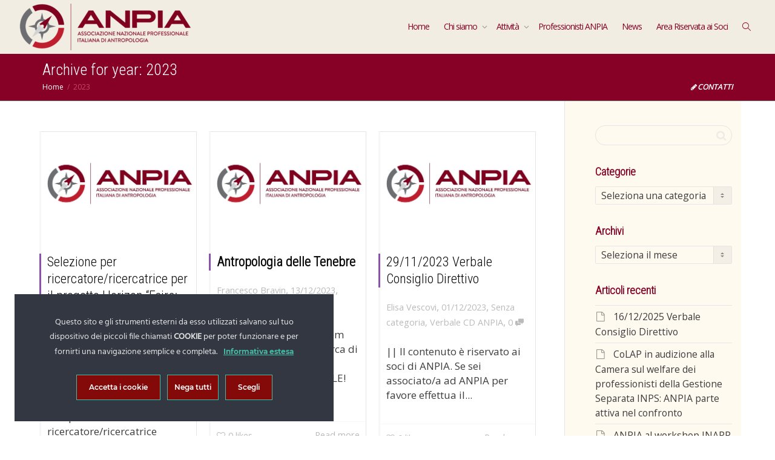

--- FILE ---
content_type: text/html; charset=UTF-8
request_url: https://anpia.it/2023/
body_size: 123814
content:
<!DOCTYPE html>
<!--[if lt IE 7]>
<html class="no-js lt-ie9 lt-ie8 lt-ie7" lang="it-IT"><![endif]-->
<!--[if IE 7]>
<html class="no-js lt-ie9 lt-ie8" lang="it-IT"><![endif]-->
<!--[if IE 8]>
<html class="no-js lt-ie9" lang="it-IT"><![endif]-->
<!--[if IE 9]>
<html class="no-js lt-ie10" lang="it-IT"><![endif]-->
<!--[if gt IE 9]><!-->
<html class="no-js" lang="it-IT">
<!--<![endif]-->
<head>
	<meta http-equiv="X-UA-Compatible" content="IE=9; IE=8; IE=7; IE=EDGE"/>
	<meta charset="UTF-8">
	<meta name="viewport" content="width=device-width, initial-scale=1.0">
	<link rel="profile" href="http://gmpg.org/xfn/11">
	<link rel="pingback" href="https://anpia.it/xmlrpc.php">

	<!-- Fav and touch icons -->
			<link rel="shortcut icon" href="https://anpia.it/wp-content/uploads/2025/02/Favicon32.png">
				<link rel="apple-touch-icon-precomposed" href="https://anpia.it/wp-content/uploads/2016/12/icon57.png">
				<link rel="apple-touch-icon-precomposed" sizes="72x72" href="https://anpia.it/wp-content/uploads/2025/02/icon72.png">
				<link rel="apple-touch-icon-precomposed" sizes="114x114" href="https://anpia.it/wp-content/uploads/2025/02/icon114.png">
				<link rel="apple-touch-icon-precomposed" sizes="144x144" href="https://anpia.it/wp-content/uploads/2025/02/icon144.png">
	
	<!-- HTML5 shim, for IE6-8 support of HTML5 elements -->
	<!--[if lt IE 9]>
	<script src="https://anpia.it/wp-content/themes/kleo/assets/js/html5shiv.js"></script>
	<![endif]-->

	<!--[if IE 7]>
	<link rel="stylesheet" href="https://anpia.it/wp-content/themes/kleo/assets/css/fontello-ie7.css">
	<![endif]-->

	
	<link rel="alternate" type="application/rss+xml" title="ANPIA – Associazione Nazionale Professionale Italiana di Antropologia | Feed RSS Attività sul Sito" href="https://anpia.it/attivita/feed/" />


	<meta name='robots' content='noindex, follow' />

	<!-- This site is optimized with the Yoast SEO plugin v26.6 - https://yoast.com/wordpress/plugins/seo/ -->
	<title>2023 - ANPIA – Associazione Nazionale Professionale Italiana di Antropologia</title>
	<meta property="og:locale" content="it_IT" />
	<meta property="og:type" content="website" />
	<meta property="og:title" content="2023 - ANPIA – Associazione Nazionale Professionale Italiana di Antropologia" />
	<meta property="og:url" content="https://anpia.it/2023/" />
	<meta property="og:site_name" content="ANPIA – Associazione Nazionale Professionale Italiana di Antropologia" />
	<meta property="og:image" content="https://anpia.it/wp-content/uploads/2021/05/Logo-ANPIA-scaled-e1730976889133.jpg" />
	<meta property="og:image:width" content="1036" />
	<meta property="og:image:height" content="690" />
	<meta property="og:image:type" content="image/jpeg" />
	<meta name="twitter:card" content="summary_large_image" />
	
	<!-- / Yoast SEO plugin. -->


<link rel='dns-prefetch' href='//fonts.googleapis.com' />
<link rel="alternate" type="application/rss+xml" title="ANPIA – Associazione Nazionale Professionale Italiana di Antropologia &raquo; Feed" href="https://anpia.it/feed/" />
<link rel="alternate" type="application/rss+xml" title="ANPIA – Associazione Nazionale Professionale Italiana di Antropologia &raquo; Feed dei commenti" href="https://anpia.it/comments/feed/" />
<style id='wp-img-auto-sizes-contain-inline-css' type='text/css'>
img:is([sizes=auto i],[sizes^="auto," i]){contain-intrinsic-size:3000px 1500px}
/*# sourceURL=wp-img-auto-sizes-contain-inline-css */
</style>
<link rel='stylesheet' id='ct-ultimate-gdpr-cookie-popup-css' href='https://anpia.it/wp-content/plugins/ct-ultimate-gdpr/assets/css/cookie-popup.min.css?ver=11ebe7e5c741b7a2dc24844e57882c02' type='text/css' media='all' />
<style id='ct-ultimate-gdpr-cookie-popup-inline-css' type='text/css'>
#ct-ultimate-gdpr-cookie-open {
font-family: unset !important;
font-size: 16px !important;
padding: 5px !important;
}

#ct-ultimate-gdpr-cookie-popup .fa {
    font-family: "Font Awesome 5 Free" !important;
}
/*# sourceURL=ct-ultimate-gdpr-cookie-popup-inline-css */
</style>
<link rel='stylesheet' id='ct-ultimate-gdpr-custom-fonts-css' href='https://anpia.it/wp-content/plugins/ct-ultimate-gdpr/assets/css/fonts/fonts.css?ver=11ebe7e5c741b7a2dc24844e57882c02' type='text/css' media='all' />
<link rel='stylesheet' id='dashicons-css' href='https://anpia.it/wp-includes/css/dashicons.min.css?ver=11ebe7e5c741b7a2dc24844e57882c02' type='text/css' media='all' />
<style id='wp-emoji-styles-inline-css' type='text/css'>

	img.wp-smiley, img.emoji {
		display: inline !important;
		border: none !important;
		box-shadow: none !important;
		height: 1em !important;
		width: 1em !important;
		margin: 0 0.07em !important;
		vertical-align: -0.1em !important;
		background: none !important;
		padding: 0 !important;
	}
/*# sourceURL=wp-emoji-styles-inline-css */
</style>
<link rel='stylesheet' id='essgrid-blocks-editor-css-css' href='https://anpia.it/wp-content/plugins/essential-grid/admin/includes/builders/gutenberg/build/index.css?ver=1766578212' type='text/css' media='all' />
<link rel='stylesheet' id='contact-form-7-css' href='https://anpia.it/wp-content/plugins/contact-form-7/includes/css/styles.css?ver=6.1.4' type='text/css' media='all' />
<link rel='stylesheet' id='ct-ultimate-gdpr-css' href='https://anpia.it/wp-content/plugins/ct-ultimate-gdpr/assets/css/style.min.css?ver=5.3.9' type='text/css' media='all' />
<link rel='stylesheet' id='ct-ultimate-gdpr-font-awesome-css' href='https://anpia.it/wp-content/plugins/ct-ultimate-gdpr/assets/css/fonts/font-awesome/css/font-awesome.min.css?ver=11ebe7e5c741b7a2dc24844e57882c02' type='text/css' media='all' />
<link rel='stylesheet' id='wpdm-fonticon-css' href='https://anpia.it/wp-content/plugins/download-manager/assets/wpdm-iconfont/css/wpdm-icons.css?ver=11ebe7e5c741b7a2dc24844e57882c02' type='text/css' media='all' />
<link rel='stylesheet' id='wpdm-front-css' href='https://anpia.it/wp-content/plugins/download-manager/assets/css/front.min.css?ver=11ebe7e5c741b7a2dc24844e57882c02' type='text/css' media='all' />
<link rel='stylesheet' id='events-manager-css' href='https://anpia.it/wp-content/plugins/events-manager/includes/css/events-manager.min.css?ver=7.2.3.1' type='text/css' media='all' />
<link rel='stylesheet' id='wpdm-button-templates-css' href='https://anpia.it/wp-content/plugins/wpdm-button-templates/buttons.css?ver=11ebe7e5c741b7a2dc24844e57882c02' type='text/css' media='all' />
<link rel='stylesheet' id='mediaelement-css' href='https://anpia.it/wp-includes/js/mediaelement/mediaelementplayer-legacy.min.css?ver=4.2.17' type='text/css' media='all' />
<link rel='stylesheet' id='kleo-google-fonts-css' href='//fonts.googleapis.com/css?family=Roboto+Condensed%3A300%7COpen+Sans%3A400&#038;ver=11ebe7e5c741b7a2dc24844e57882c02' type='text/css' media='all' />
<link rel='stylesheet' id='UserAccessManagerLoginForm-css' href='https://anpia.it/wp-content/plugins/user-access-manager/assets/css/uamLoginForm.css?ver=2.3.8' type='text/css' media='screen' />
<link rel='stylesheet' id='ct-ultimate-gdpr-jquery-ui-css' href='https://anpia.it/wp-content/plugins/ct-ultimate-gdpr/assets/css/jquery-ui.min.css?ver=11ebe7e5c741b7a2dc24844e57882c02' type='text/css' media='all' />
<link rel='stylesheet' id='kleo-combined-css' href='https://anpia.it/wp-content/uploads/custom_styles/combined.css?ver=5.5.0' type='text/css' media='all' />
<link rel='stylesheet' id='tp-fontello-css' href='https://anpia.it/wp-content/plugins/essential-grid/public/assets/font/fontello/css/fontello.css?ver=3.1.9.4' type='text/css' media='all' />
<link rel='stylesheet' id='esg-plugin-settings-css' href='https://anpia.it/wp-content/plugins/essential-grid/public/assets/css/settings.css?ver=3.1.9.4' type='text/css' media='all' />
<link rel='stylesheet' id='kleo-colors-css' href='https://anpia.it/wp-content/uploads/custom_styles/dynamic.css?ver=5.5.0.1751982231' type='text/css' media='all' />
<link rel='stylesheet' id='kleo-fonts-css' href='https://anpia.it/wp-content/themes/kleo/assets/css/fontello.css?ver=5.5.0' type='text/css' media='all' />
<link rel='stylesheet' id='kleo-style-css' href='https://anpia.it/wp-content/themes/kleo-child/style.css?ver=11ebe7e5c741b7a2dc24844e57882c02' type='text/css' media='all' />
<script type="text/javascript" id="ct-ultimate-gdpr-cookie-block-js-extra">
/* <![CDATA[ */
var ct_ultimate_gdpr_cookie_block = {"blocked":["__Secure-ROLLOUT_TOKEN","__Secure-ROLLOUT_TOKEN","VISITOR_PRIVACY_METADATA","__Secure-ROLLOUT_TOKEN","VISITOR_PRIVACY_METADATA","APISID","CONSENT","GPS","HSID","LOGIN_INFO","PREF","SAPISID","SID","SSID","VISITOR_INFO1_LIVE","YSC","__Secure-ROLLOUT_TOKEN","VISITOR_PRIVACY_METADATA","APISID","CONSENT","GPS","HSID","LOGIN_INFO","PREF","SAPISID","SID","SSID","VISITOR_INFO1_LIVE","YSC","wordpress_test_cookie","__Secure-ROLLOUT_TOKEN","VISITOR_PRIVACY_METADATA","APISID","CONSENT","GPS","HSID","LOGIN_INFO","PREF","SAPISID","SID","SSID","VISITOR_INFO1_LIVE","YSC","wordpress_test_cookie","_gat_gtag_UA_74486862_1","__Secure-ROLLOUT_TOKEN","VISITOR_PRIVACY_METADATA","APISID","CONSENT","GPS","HSID","LOGIN_INFO","PREF","SAPISID","SID","SSID","VISITOR_INFO1_LIVE","YSC","wordpress_test_cookie","_gat_gtag_UA_74486862_1","wordpress_logged_in_9b9564a14f0b04b1de3e37a6adfe3b4e","__Secure-ROLLOUT_TOKEN","VISITOR_PRIVACY_METADATA","APISID","CONSENT","GPS","HSID","LOGIN_INFO","PREF","SAPISID","SID","SSID","VISITOR_INFO1_LIVE","YSC","wordpress_test_cookie","_gat_gtag_UA_74486862_1","wordpress_logged_in_9b9564a14f0b04b1de3e37a6adfe3b4e","__wpdm_client","__Secure-ROLLOUT_TOKEN","VISITOR_PRIVACY_METADATA","APISID","CONSENT","GPS","HSID","LOGIN_INFO","PREF","SAPISID","SID","SSID","VISITOR_INFO1_LIVE","YSC","wordpress_test_cookie","_gat_gtag_UA_74486862_1","wordpress_logged_in_9b9564a14f0b04b1de3e37a6adfe3b4e","__wpdm_client","wordpress_sec_9b9564a14f0b04b1de3e37a6adfe3b4e","__utma","__utmb","__utmc","__utmt","__utmz","_ga","_gat","_gid"],"level":"2"};
var ct_ultimate_gdpr_popup_close = {"cookie_popup_button_close":""};
//# sourceURL=ct-ultimate-gdpr-cookie-block-js-extra
/* ]]> */
</script>
<script type="text/javascript" src="https://anpia.it/wp-content/plugins/ct-ultimate-gdpr/assets/js/cookie-block.js?ver=5.3.9" id="ct-ultimate-gdpr-cookie-block-js"></script>
<script type="text/javascript" src="https://anpia.it/wp-includes/js/jquery/jquery.min.js?ver=3.7.1" id="jquery-core-js"></script>
<script type="text/javascript" src="https://anpia.it/wp-includes/js/jquery/jquery-migrate.min.js?ver=3.4.1" id="jquery-migrate-js"></script>
<script type="text/javascript" src="https://anpia.it/wp-content/plugins/ct-ultimate-gdpr/assets/js/service-facebook-pixel.js?ver=11ebe7e5c741b7a2dc24844e57882c02" id="ct-ultimate-gdpr-service-facebook-pixel-js"></script>
<script type="text/javascript" src="https://anpia.it/wp-content/plugins/download-manager/assets/js/wpdm.min.js?ver=11ebe7e5c741b7a2dc24844e57882c02" id="wpdm-frontend-js-js"></script>
<script type="text/javascript" id="wpdm-frontjs-js-extra">
/* <![CDATA[ */
var wpdm_url = {"home":"https://anpia.it/","site":"https://anpia.it/","ajax":"https://anpia.it/wp-admin/admin-ajax.php"};
var wpdm_js = {"spinner":"\u003Ci class=\"wpdm-icon wpdm-sun wpdm-spin\"\u003E\u003C/i\u003E","client_id":"d1d96309e091c007ce12b7abeff69b9c"};
var wpdm_strings = {"pass_var":"Password verificata!","pass_var_q":"Fai clic sul seguente pulsante per avviare il download.","start_dl":"Avvia download"};
//# sourceURL=wpdm-frontjs-js-extra
/* ]]> */
</script>
<script type="text/javascript" src="https://anpia.it/wp-content/plugins/download-manager/assets/js/front.min.js?ver=3.3.39" id="wpdm-frontjs-js"></script>
<script type="text/javascript" src="https://anpia.it/wp-includes/js/jquery/ui/core.min.js?ver=1.13.3" id="jquery-ui-core-js"></script>
<script type="text/javascript" src="https://anpia.it/wp-includes/js/jquery/ui/mouse.min.js?ver=1.13.3" id="jquery-ui-mouse-js"></script>
<script type="text/javascript" src="https://anpia.it/wp-includes/js/jquery/ui/sortable.min.js?ver=1.13.3" id="jquery-ui-sortable-js"></script>
<script type="text/javascript" src="https://anpia.it/wp-includes/js/jquery/ui/datepicker.min.js?ver=1.13.3" id="jquery-ui-datepicker-js"></script>
<script type="text/javascript" id="jquery-ui-datepicker-js-after">
/* <![CDATA[ */
jQuery(function(jQuery){jQuery.datepicker.setDefaults({"closeText":"Chiudi","currentText":"Oggi","monthNames":["Gennaio","Febbraio","Marzo","Aprile","Maggio","Giugno","Luglio","Agosto","Settembre","Ottobre","Novembre","Dicembre"],"monthNamesShort":["Gen","Feb","Mar","Apr","Mag","Giu","Lug","Ago","Set","Ott","Nov","Dic"],"nextText":"Prossimo","prevText":"Precedente","dayNames":["domenica","luned\u00ec","marted\u00ec","mercoled\u00ec","gioved\u00ec","venerd\u00ec","sabato"],"dayNamesShort":["Dom","Lun","Mar","Mer","Gio","Ven","Sab"],"dayNamesMin":["D","L","M","M","G","V","S"],"dateFormat":"dd/mm/yy","firstDay":1,"isRTL":false});});
//# sourceURL=jquery-ui-datepicker-js-after
/* ]]> */
</script>
<script type="text/javascript" src="https://anpia.it/wp-includes/js/jquery/ui/resizable.min.js?ver=1.13.3" id="jquery-ui-resizable-js"></script>
<script type="text/javascript" src="https://anpia.it/wp-includes/js/jquery/ui/draggable.min.js?ver=1.13.3" id="jquery-ui-draggable-js"></script>
<script type="text/javascript" src="https://anpia.it/wp-includes/js/jquery/ui/controlgroup.min.js?ver=1.13.3" id="jquery-ui-controlgroup-js"></script>
<script type="text/javascript" src="https://anpia.it/wp-includes/js/jquery/ui/checkboxradio.min.js?ver=1.13.3" id="jquery-ui-checkboxradio-js"></script>
<script type="text/javascript" src="https://anpia.it/wp-includes/js/jquery/ui/button.min.js?ver=1.13.3" id="jquery-ui-button-js"></script>
<script type="text/javascript" src="https://anpia.it/wp-includes/js/jquery/ui/dialog.min.js?ver=1.13.3" id="jquery-ui-dialog-js"></script>
<script type="text/javascript" id="events-manager-js-extra">
/* <![CDATA[ */
var EM = {"ajaxurl":"https://anpia.it/wp-admin/admin-ajax.php","locationajaxurl":"https://anpia.it/wp-admin/admin-ajax.php?action=locations_search","firstDay":"1","locale":"it","dateFormat":"yy-mm-dd","ui_css":"https://anpia.it/wp-content/plugins/events-manager/includes/css/jquery-ui/build.min.css","show24hours":"1","is_ssl":"1","autocomplete_limit":"10","calendar":{"breakpoints":{"small":560,"medium":908,"large":false},"month_format":"M Y"},"phone":"","datepicker":{"format":"Y-m-d","locale":"it"},"search":{"breakpoints":{"small":650,"medium":850,"full":false}},"url":"https://anpia.it/wp-content/plugins/events-manager","assets":{"input.em-uploader":{"js":{"em-uploader":{"url":"https://anpia.it/wp-content/plugins/events-manager/includes/js/em-uploader.js?v=7.2.3.1","event":"em_uploader_ready"}}},".em-event-editor":{"js":{"event-editor":{"url":"https://anpia.it/wp-content/plugins/events-manager/includes/js/events-manager-event-editor.js?v=7.2.3.1","event":"em_event_editor_ready"}},"css":{"event-editor":"https://anpia.it/wp-content/plugins/events-manager/includes/css/events-manager-event-editor.min.css?v=7.2.3.1"}},".em-recurrence-sets, .em-timezone":{"js":{"luxon":{"url":"luxon/luxon.js?v=7.2.3.1","event":"em_luxon_ready"}}},".em-booking-form, #em-booking-form, .em-booking-recurring, .em-event-booking-form":{"js":{"em-bookings":{"url":"https://anpia.it/wp-content/plugins/events-manager/includes/js/bookingsform.js?v=7.2.3.1","event":"em_booking_form_js_loaded"}}},"#em-opt-archetypes":{"js":{"archetypes":"https://anpia.it/wp-content/plugins/events-manager/includes/js/admin-archetype-editor.js?v=7.2.3.1","archetypes_ms":"https://anpia.it/wp-content/plugins/events-manager/includes/js/admin-archetypes.js?v=7.2.3.1","qs":"qs/qs.js?v=7.2.3.1"}}},"cached":"","txt_search":"Search","txt_searching":"Ricerca in corso...","txt_loading":"Caricamento in corso..."};
//# sourceURL=events-manager-js-extra
/* ]]> */
</script>
<script type="text/javascript" src="https://anpia.it/wp-content/plugins/events-manager/includes/js/events-manager.js?ver=7.2.3.1" id="events-manager-js"></script>
<script type="text/javascript" src="https://anpia.it/wp-content/plugins/events-manager/includes/external/flatpickr/l10n/it.js?ver=7.2.3.1" id="em-flatpickr-localization-js"></script>
<script type="text/javascript" src="//anpia.it/wp-content/plugins/revslider/sr6/assets/js/rbtools.min.js?ver=6.7.38" async id="tp-tools-js"></script>
<script type="text/javascript" src="//anpia.it/wp-content/plugins/revslider/sr6/assets/js/rs6.min.js?ver=6.7.38" async id="revmin-js"></script>
<script type="text/javascript" src="https://anpia.it/wp-content/themes/kleo/assets/js/modernizr.custom.46504.js?ver=5.5.0" id="modernizr-js"></script>
<script type="text/javascript" id="ct-ultimate-gdpr-cookie-list-js-extra">
/* <![CDATA[ */
var ct_ultimate_gdpr_cookie_list = {"list":[{"cookie_name":"__Secure-ROLLOUT_TOKEN","cookie_type_label":"Funzionali","first_or_third_party":"Terze parti","can_be_blocked":"","session_or_persistent":"Persistente","expiry_time":"1765727462.398","purpose":""},{"cookie_name":"VISITOR_PRIVACY_METADATA","cookie_type_label":"Funzionali","first_or_third_party":"Terze parti","can_be_blocked":"","session_or_persistent":"Persistente","expiry_time":"1765727462.3979","purpose":""},{"cookie_name":"APISID, CONSENT, GPS, HSID, LOGIN_INFO, PREF, SAPISID, SID, SSID, VISITOR_INFO1_LIVE, YSC","cookie_type_label":"Funzionali","first_or_third_party":"Terze parti","can_be_blocked":"1","session_or_persistent":"Persistente","expiry_time":"","purpose":""},{"cookie_name":"wordpress_test_cookie","cookie_type_label":"Funzionali","first_or_third_party":"Terze parti","can_be_blocked":"1","session_or_persistent":"Sessione","expiry_time":"","purpose":""},{"cookie_name":"_gat_gtag_UA_74486862_1","cookie_type_label":"Funzionali","first_or_third_party":"Terze parti","can_be_blocked":"","session_or_persistent":"Persistente","expiry_time":"1633087819","purpose":""},{"cookie_name":"__utma, __utmb, __utmc, __utmt, __utmz, _ga, _gat, _gid","cookie_type_label":"Analitici","first_or_third_party":"Terze parti","can_be_blocked":"1","session_or_persistent":"Persistente","expiry_time":"","purpose":""},{"cookie_name":"wfwaf-authcookie-*, wf_loginalerted_*, wfCBLBypass","cookie_type_label":"Tecnici, essenziali","first_or_third_party":"Terze parti","can_be_blocked":"1","session_or_persistent":"Persistente","expiry_time":"","purpose":""},{"cookie_name":"wordpress_logged_in_9b9564a14f0b04b1de3e37a6adfe3b4e","cookie_type_label":"Funzionali","first_or_third_party":"Terze parti","can_be_blocked":"1","session_or_persistent":"Sessione","expiry_time":"","purpose":""},{"cookie_name":"__wpdm_client","cookie_type_label":"Funzionali","first_or_third_party":"Terze parti","can_be_blocked":"1","session_or_persistent":"Sessione","expiry_time":"","purpose":""},{"cookie_name":"wordpress_sec_9b9564a14f0b04b1de3e37a6adfe3b4e","cookie_type_label":"Funzionali","first_or_third_party":"Terze parti","can_be_blocked":"1","session_or_persistent":"Sessione","expiry_time":"","purpose":""}]};
//# sourceURL=ct-ultimate-gdpr-cookie-list-js-extra
/* ]]> */
</script>
<script type="text/javascript" src="https://anpia.it/wp-content/plugins/ct-ultimate-gdpr/assets/js/cookie-list.js?ver=5.3.9" id="ct-ultimate-gdpr-cookie-list-js"></script>
<script type="text/javascript" src="https://anpia.it/wp-content/plugins/ct-ultimate-gdpr/assets/js/shortcode-block-cookie.js?ver=5.3.9" id="ct-ultimate-gdpr-shortcode-block-cookie-js"></script>
<script type="text/javascript" src="https://anpia.it/wp-content/plugins/ct-ultimate-gdpr/assets/js/buddypress.min.js?ver=11ebe7e5c741b7a2dc24844e57882c02" id="ct-ultimate-gdpr-service-buddypress-js"></script>
<script></script><link rel="https://api.w.org/" href="https://anpia.it/wp-json/" /><link rel="EditURI" type="application/rsd+xml" title="RSD" href="https://anpia.it/xmlrpc.php?rsd" />


	<script type="text/javascript">var ajaxurl = 'https://anpia.it/wp-admin/admin-ajax.php';</script>

<meta name="cdp-version" content="1.5.0" />    <meta name="mobile-web-app-capable" content="yes">
	    <script type="text/javascript">
        /*
		 prevent dom flickering for elements hidden with js
		 */
        "use strict";

        document.documentElement.className += ' js-active ';
        document.documentElement.className += 'ontouchstart' in document.documentElement ? ' kleo-mobile ' : ' kleo-desktop ';

        var prefix = ['-webkit-', '-o-', '-moz-', '-ms-', ""];
        for (var i in prefix) {
            if (prefix[i] + 'transform' in document.documentElement.style) document.documentElement.className += " kleo-transform ";
            break;
        }
    </script>
	<meta name="generator" content="Powered by WPBakery Page Builder - drag and drop page builder for WordPress."/>
<meta name="generator" content="Powered by Slider Revolution 6.7.38 - responsive, Mobile-Friendly Slider Plugin for WordPress with comfortable drag and drop interface." />

<style>
.widget_tag_cloud a { font-size: small !important; }.article-content {
    margin-top: 80px;
}

li.kleo-masonry-item.odd::marker {
display:none !important;
}

.dl-horizontal dt {
    white-space: unset;
}

@media (max-width: 991px) {
.kleo-main-header .navbar-collapse.show {
    display: block !important;
}}

/*.navbar-transparent .navbar .kleo-main-header {
    background-color: rgba(255, 227, 200, 0.4);
}

.navbar-transparent .navbar .kleo-main-header.header-scrolled {
    background-color: rgba(220, 210, 200, 0.95);
}
*/

#mc_embed_signup input {
color:#000;
}

.sidebar {
	background-color: #fffaf0;
}

.widget-title {
	font-weight: bold;
  color: #870026 !important;
}

</style>
<link rel="icon" href="https://anpia.it/wp-content/uploads/2025/02/icon144.png" sizes="32x32" />
<link rel="icon" href="https://anpia.it/wp-content/uploads/2025/02/icon144.png" sizes="192x192" />
<link rel="apple-touch-icon" href="https://anpia.it/wp-content/uploads/2025/02/icon144.png" />
<meta name="msapplication-TileImage" content="https://anpia.it/wp-content/uploads/2025/02/icon144.png" />
<script>function setREVStartSize(e){
			//window.requestAnimationFrame(function() {
				window.RSIW = window.RSIW===undefined ? window.innerWidth : window.RSIW;
				window.RSIH = window.RSIH===undefined ? window.innerHeight : window.RSIH;
				try {
					var pw = document.getElementById(e.c).parentNode.offsetWidth,
						newh;
					pw = pw===0 || isNaN(pw) || (e.l=="fullwidth" || e.layout=="fullwidth") ? window.RSIW : pw;
					e.tabw = e.tabw===undefined ? 0 : parseInt(e.tabw);
					e.thumbw = e.thumbw===undefined ? 0 : parseInt(e.thumbw);
					e.tabh = e.tabh===undefined ? 0 : parseInt(e.tabh);
					e.thumbh = e.thumbh===undefined ? 0 : parseInt(e.thumbh);
					e.tabhide = e.tabhide===undefined ? 0 : parseInt(e.tabhide);
					e.thumbhide = e.thumbhide===undefined ? 0 : parseInt(e.thumbhide);
					e.mh = e.mh===undefined || e.mh=="" || e.mh==="auto" ? 0 : parseInt(e.mh,0);
					if(e.layout==="fullscreen" || e.l==="fullscreen")
						newh = Math.max(e.mh,window.RSIH);
					else{
						e.gw = Array.isArray(e.gw) ? e.gw : [e.gw];
						for (var i in e.rl) if (e.gw[i]===undefined || e.gw[i]===0) e.gw[i] = e.gw[i-1];
						e.gh = e.el===undefined || e.el==="" || (Array.isArray(e.el) && e.el.length==0)? e.gh : e.el;
						e.gh = Array.isArray(e.gh) ? e.gh : [e.gh];
						for (var i in e.rl) if (e.gh[i]===undefined || e.gh[i]===0) e.gh[i] = e.gh[i-1];
											
						var nl = new Array(e.rl.length),
							ix = 0,
							sl;
						e.tabw = e.tabhide>=pw ? 0 : e.tabw;
						e.thumbw = e.thumbhide>=pw ? 0 : e.thumbw;
						e.tabh = e.tabhide>=pw ? 0 : e.tabh;
						e.thumbh = e.thumbhide>=pw ? 0 : e.thumbh;
						for (var i in e.rl) nl[i] = e.rl[i]<window.RSIW ? 0 : e.rl[i];
						sl = nl[0];
						for (var i in nl) if (sl>nl[i] && nl[i]>0) { sl = nl[i]; ix=i;}
						var m = pw>(e.gw[ix]+e.tabw+e.thumbw) ? 1 : (pw-(e.tabw+e.thumbw)) / (e.gw[ix]);
						newh =  (e.gh[ix] * m) + (e.tabh + e.thumbh);
					}
					var el = document.getElementById(e.c);
					if (el!==null && el) el.style.height = newh+"px";
					el = document.getElementById(e.c+"_wrapper");
					if (el!==null && el) {
						el.style.height = newh+"px";
						el.style.display = "block";
					}
				} catch(e){
					console.log("Failure at Presize of Slider:" + e)
				}
			//});
		  };</script>
<noscript><style> .wpb_animate_when_almost_visible { opacity: 1; }</style></noscript><meta name="generator" content="WordPress Download Manager 3.3.39" />
                <style>
        /* WPDM Link Template Styles */        </style>
                <style>

            :root {
                --color-primary: #4a8eff;
                --color-primary-rgb: 74, 142, 255;
                --color-primary-hover: #4a8eff;
                --color-primary-active: #4a8eff;
                --clr-sec: #6c757d;
                --clr-sec-rgb: 108, 117, 125;
                --clr-sec-hover: #6c757d;
                --clr-sec-active: #6c757d;
                --color-secondary: #6c757d;
                --color-secondary-rgb: 108, 117, 125;
                --color-secondary-hover: #6c757d;
                --color-secondary-active: #6c757d;
                --color-success: #18ce0f;
                --color-success-rgb: 24, 206, 15;
                --color-success-hover: #18ce0f;
                --color-success-active: #18ce0f;
                --color-info: #2CA8FF;
                --color-info-rgb: 44, 168, 255;
                --color-info-hover: #2CA8FF;
                --color-info-active: #2CA8FF;
                --color-warning: #FFB236;
                --color-warning-rgb: 255, 178, 54;
                --color-warning-hover: #FFB236;
                --color-warning-active: #FFB236;
                --color-danger: #ff5062;
                --color-danger-rgb: 255, 80, 98;
                --color-danger-hover: #ff5062;
                --color-danger-active: #ff5062;
                --color-green: #30b570;
                --color-blue: #0073ff;
                --color-purple: #8557D3;
                --color-red: #ff5062;
                --color-muted: rgba(69, 89, 122, 0.6);
                --wpdm-font: "Rubik", -apple-system, BlinkMacSystemFont, "Segoe UI", Roboto, Helvetica, Arial, sans-serif, "Apple Color Emoji", "Segoe UI Emoji", "Segoe UI Symbol";
            }

            .wpdm-download-link.btn.btn-primary {
                border-radius: 4px;
            }


        </style>
        <style id='wp-block-heading-inline-css' type='text/css'>
h1:where(.wp-block-heading).has-background,h2:where(.wp-block-heading).has-background,h3:where(.wp-block-heading).has-background,h4:where(.wp-block-heading).has-background,h5:where(.wp-block-heading).has-background,h6:where(.wp-block-heading).has-background{padding:1.25em 2.375em}h1.has-text-align-left[style*=writing-mode]:where([style*=vertical-lr]),h1.has-text-align-right[style*=writing-mode]:where([style*=vertical-rl]),h2.has-text-align-left[style*=writing-mode]:where([style*=vertical-lr]),h2.has-text-align-right[style*=writing-mode]:where([style*=vertical-rl]),h3.has-text-align-left[style*=writing-mode]:where([style*=vertical-lr]),h3.has-text-align-right[style*=writing-mode]:where([style*=vertical-rl]),h4.has-text-align-left[style*=writing-mode]:where([style*=vertical-lr]),h4.has-text-align-right[style*=writing-mode]:where([style*=vertical-rl]),h5.has-text-align-left[style*=writing-mode]:where([style*=vertical-lr]),h5.has-text-align-right[style*=writing-mode]:where([style*=vertical-rl]),h6.has-text-align-left[style*=writing-mode]:where([style*=vertical-lr]),h6.has-text-align-right[style*=writing-mode]:where([style*=vertical-rl]){rotate:180deg}
/*# sourceURL=https://anpia.it/wp-includes/blocks/heading/style.min.css */
</style>
<style id='wp-block-list-inline-css' type='text/css'>
ol,ul{box-sizing:border-box}:root :where(.wp-block-list.has-background){padding:1.25em 2.375em}
/*# sourceURL=https://anpia.it/wp-includes/blocks/list/style.min.css */
</style>
<style id='wp-block-paragraph-inline-css' type='text/css'>
.is-small-text{font-size:.875em}.is-regular-text{font-size:1em}.is-large-text{font-size:2.25em}.is-larger-text{font-size:3em}.has-drop-cap:not(:focus):first-letter{float:left;font-size:8.4em;font-style:normal;font-weight:100;line-height:.68;margin:.05em .1em 0 0;text-transform:uppercase}body.rtl .has-drop-cap:not(:focus):first-letter{float:none;margin-left:.1em}p.has-drop-cap.has-background{overflow:hidden}:root :where(p.has-background){padding:1.25em 2.375em}:where(p.has-text-color:not(.has-link-color)) a{color:inherit}p.has-text-align-left[style*="writing-mode:vertical-lr"],p.has-text-align-right[style*="writing-mode:vertical-rl"]{rotate:180deg}
/*# sourceURL=https://anpia.it/wp-includes/blocks/paragraph/style.min.css */
</style>
<link rel='stylesheet' id='rs-plugin-settings-css' href='//anpia.it/wp-content/plugins/revslider/sr6/assets/css/rs6.css?ver=6.7.38' type='text/css' media='all' />
<style id='rs-plugin-settings-inline-css' type='text/css'>
.tp-caption a{color:#ff7302;text-shadow:none;-webkit-transition:all 0.2s ease-out;-moz-transition:all 0.2s ease-out;-o-transition:all 0.2s ease-out;-ms-transition:all 0.2s ease-out}.tp-caption a:hover{color:#ffa902}.tp-caption a{color:#ff7302;text-shadow:none;-webkit-transition:all 0.2s ease-out;-moz-transition:all 0.2s ease-out;-o-transition:all 0.2s ease-out;-ms-transition:all 0.2s ease-out}.tp-caption a:hover{color:#ffa902}
/*# sourceURL=rs-plugin-settings-inline-css */
</style>
</head>


<body class="bp-legacy archive date wp-embed-responsive wp-theme-kleo wp-child-theme-kleo-child offcanvas-right offcanvas-type-overlay kleo-navbar-fixed navbar-resize navbar-full-width bp-rounded-avatar wpb-js-composer js-comp-ver-8.7.2 vc_responsive">



<!-- PAGE LAYOUT
================================================ -->
<!--Attributes-->
<div class="kleo-page">

	<!-- HEADER SECTION
	================================================ -->
	
<div id="header" class="header-color">

	<div class="navbar" role="navigation">

		
				<div class="kleo-main-header header-normal">
			<div class="container">
				<!-- Brand and toggle get grouped for better mobile display -->
				<div class="navbar-header">
					<div class="kleo-mobile-switch">

												<button type="button"  class="navbar-toggle" data-toggle="collapse" data-target=".nav-000fbdc7">
							<span class="sr-only">Toggle navigation</span>
							<span class="icon-bar"></span>
							<span class="icon-bar"></span>
							<span class="icon-bar"></span>
						</button>
					</div>

					<div class="kleo-mobile-icons">

						
					</div>

					<strong class="logo">
						<a href="https://anpia.it">

							
								<img id="logo_img" title="ANPIA – Associazione Nazionale Professionale Italiana di Antropologia" src="https://anpia.it/wp-content/uploads/2025/01/LogoAnpia.png"
								     alt="ANPIA – Associazione Nazionale Professionale Italiana di Antropologia">

							
						</a>
					</strong>
				</div>

				
				<div class="primary-menu collapse navbar-collapse nav-collapse nav-000fbdc7"><ul id="menu-primario" class="nav navbar-nav"><li id="menu-item-832" class="menu-item menu-item-type-custom menu-item-object-custom menu-item-home menu-item-832"><a title="Home" href="https://anpia.it">Home</a></li>
<li id="menu-item-6423" class="menu-item menu-item-type-custom menu-item-object-custom menu-item-has-children menu-item-6423 dropdown mega-8-cols"><a title="Chi siamo" class="js-activated">Chi siamo <span class="caret"></span></a>
<ul role="menu" class="dropdown-menu sub-menu pull-left">
	<li id="menu-item-1221" class="menu-item menu-item-type-post_type menu-item-object-page menu-item-1221"><a title="Chi siamo" href="https://anpia.it/chi-siamo/">Chi siamo</a></li>
	<li id="menu-item-841" class="menu-item menu-item-type-post_type menu-item-object-page menu-item-841"><a title="Statuto" href="https://anpia.it/statuto/">Statuto</a></li>
	<li id="menu-item-1043" class="menu-item menu-item-type-post_type menu-item-object-page menu-item-1043"><a title="Regolamento interno" href="https://anpia.it/regolamento-interno/">Regolamento interno</a></li>
	<li id="menu-item-6186" class="menu-item menu-item-type-post_type menu-item-object-page menu-item-6186"><a title="Organi associativi" href="https://anpia.it/organi-associativi/">Organi associativi</a></li>
	<li id="menu-item-1124" class="menu-item menu-item-type-post_type menu-item-object-page menu-item-1124"><a title="Commissioni tematiche" href="https://anpia.it/commissioni-tematiche/">Commissioni tematiche</a></li>
	<li id="menu-item-932" class="menu-item menu-item-type-custom menu-item-object-custom menu-item-has-children menu-item-932 dropdown-submenu"><a title="Come associarsi">Come associarsi <span class="caret"></span></a>
	<ul role="menu" class="dropdown-menu sub-menu">
		<li id="menu-item-851" class="menu-item menu-item-type-post_type menu-item-object-page menu-item-851"><a title="Soci individuali" href="https://anpia.it/soci-individuali/">Soci individuali</a></li>
		<li id="menu-item-1075" class="menu-item menu-item-type-post_type menu-item-object-page menu-item-1075"><a title="Soci collettivi" href="https://anpia.it/soci-collettivi/">Soci collettivi</a></li>
		<li id="menu-item-2262" class="menu-item menu-item-type-post_type menu-item-object-page menu-item-2262"><a title="Patrocini Partenariati e Convenzioni" href="https://anpia.it/paternariati-e-patrocini/">Patrocini Partenariati e Convenzioni</a></li>
	</ul>
</li>
	<li id="menu-item-880" class="menu-item menu-item-type-custom menu-item-object-custom menu-item-has-children menu-item-880 dropdown-submenu"><a title="Trasparenza">Trasparenza <span class="caret"></span></a>
	<ul role="menu" class="dropdown-menu sub-menu">
		<li id="menu-item-839" class="menu-item menu-item-type-post_type menu-item-object-page menu-item-839"><a title="Codice deontologico" href="https://anpia.it/codice-deontologico/">Codice deontologico</a></li>
		<li id="menu-item-6977" class="menu-item menu-item-type-custom menu-item-object-custom menu-item-6977"><a title="Informativa Privacy" href="https://www.iubenda.com/privacy-policy/67890505">Informativa Privacy</a></li>
		<li id="menu-item-1908" class="menu-item menu-item-type-custom menu-item-object-custom menu-item-1908"><a title="Cookie Policy" href="https://anpia.it/cookie-policy-informativa-estesa-sui-cookie/">Cookie Policy</a></li>
	</ul>
</li>
	<li id="menu-item-1919" class="menu-item menu-item-type-post_type menu-item-object-page menu-item-1919"><a title="Sedi associative" href="https://anpia.it/sedi-associative/">Sedi associative</a></li>
</ul>
</li>
<li id="menu-item-995" class="menu-item menu-item-type-custom menu-item-object-custom menu-item-has-children menu-item-995 dropdown mega-9-cols"><a title="Attività" class="js-activated">Attività <span class="caret"></span></a>
<ul role="menu" class="dropdown-menu sub-menu pull-left">
	<li id="menu-item-6377" class="menu-item menu-item-type-post_type menu-item-object-page menu-item-6377"><a title="Profilazione professionale" href="https://anpia.it/profilazione-professionale/">Profilazione professionale</a></li>
	<li id="menu-item-6301" class="menu-item menu-item-type-post_type menu-item-object-page menu-item-6301"><a title="Iscrizioni alle liste MiC" href="https://anpia.it/iscrizioni-alle-liste-mic/">Iscrizioni alle liste MiC</a></li>
	<li id="menu-item-7593" class="menu-item menu-item-type-post_type menu-item-object-page menu-item-7593"><a title="Calendario eventi" href="https://anpia.it/eventi/">Calendario eventi</a></li>
	<li id="menu-item-5829" class="menu-item menu-item-type-post_type menu-item-object-page menu-item-5829"><a title="Aggiornamento professionale" href="https://anpia.it/aggiornamento-professionale/">Aggiornamento professionale</a></li>
	<li id="menu-item-6402" class="menu-item menu-item-type-post_type menu-item-object-page menu-item-6402"><a title="Consulenze" href="https://anpia.it/consulenze/">Consulenze</a></li>
	<li id="menu-item-6311" class="menu-item menu-item-type-post_type menu-item-object-page menu-item-6311"><a title="Progetti" href="https://anpia.it/progetti/">Progetti</a></li>
	<li id="menu-item-6593" class="menu-item menu-item-type-post_type menu-item-object-page menu-item-6593"><a title="Formazione" href="https://anpia.it/formazione/">Formazione</a></li>
	<li id="menu-item-6673" class="menu-item menu-item-type-post_type menu-item-object-page menu-item-6673"><a title="Lavoro" href="https://anpia.it/lavoro/">Lavoro</a></li>
	<li id="menu-item-6701" class="menu-item menu-item-type-post_type menu-item-object-page menu-item-6701"><a title="Pubblicazioni" href="https://anpia.it/pubblicazioni/">Pubblicazioni</a></li>
</ul>
</li>
<li id="menu-item-7026" class="menu-item menu-item-type-post_type menu-item-object-buddypress menu-item-7026"><a title="Professionisti ANPIA" href="https://anpia.it/professionisti-new/">Professionisti ANPIA</a></li>
<li id="menu-item-6698" class="menu-item menu-item-type-post_type menu-item-object-page menu-item-6698"><a title="News" href="https://anpia.it/news/">News</a></li>
<li id="menu-item-921" class="menu-item menu-item-type-custom menu-item-object-custom menu-item-921"><a class="open-sidebar " href="#">Area Riservata ai Soci</a></li>
<li id="nav-menu-item-search" class="menu-item kleo-search-nav">        <a class="search-trigger" href="#"><i class="icon icon-search"></i></a>
        <div class="kleo-search-wrap searchHidden" id="ajax_search_container">
            <form class="form-inline" id="ajax_searchform" action="https://anpia.it/"
                  data-context="">
				<input type="hidden" name="post_type[]" value="">                <input name="s" class="ajax_s form-control" autocomplete="off"
                       type="text"
                       value="" placeholder="Start typing to search..."
                       required>
                <span class="kleo-ajax-search-loading"><i class="icon-spin6 animate-spin"></i></span>

            </form>
            <div class="kleo_ajax_results"></div>
        </div>

		</li></ul></div>			</div><!--end container-->
		</div>
	</div>

</div><!--end header-->


	<!-- MAIN SECTION
	================================================ -->
	<div id="main">



<section class='container-wrap main-title alternate-color  border-bottom breadcrumbs-container'><div class='container'><h1 class="page-title">Archive for year: 2023</h1><div class='breadcrumb-extra'>
		<div class="kleo_framework breadcrumb" itemscope itemtype="http://schema.org/BreadcrumbList"><span itemprop="itemListElement" itemscope itemtype="http://schema.org/ListItem"><a itemprop="item" href="https://anpia.it" title="ANPIA – Associazione Nazionale Professionale Italiana di Antropologia" ><span itemprop="name">Home</span></a><meta itemprop="position" content="1" /></span>
			 <span class="sep"> </span> <span class="active">2023</span>
		</div><p class="page-info"><i class="icon-pencil"></i><a href="https://anpia.it/chi-siamo/contatti/"><span style="color: #ffffff; font-style:italic; font-weight:bold; ">CONTATTI</span></a></p></div></div></section>

<section class="container-wrap main-color">
	<div id="main-container" class="container">
		<div class="row">
			<div class="template-page col-sm-9 tpl-right posts-listing masonry-listing with-meta">
				<div class="wrap-content">
					
				


	
	
	<div class="row responsive-cols kleo-masonry per-row-3">

	
<article id="post-5994" class="post-item post-5994 post type-post status-publish format-standard hentry category-lavoro">
    <div class="post-content animated animate-when-almost-visible el-appear">

		<div class="post-image"><a href="https://anpia.it/selezione-per-progetto-horizon/" class="element-wrap"><img src="https://anpia.it/wp-content/uploads/2021/05/Logo-ANPIA-scaled-e1730976889133.jpg" alt="Selezione per ricercatore/ricercatrice per il progetto Horizon "Esira: enhancing social innovation in rural areas"￼"><span class="hover-element"><i>+</i></span></a></div><!--end post-image-->
		
            <div class="post-header">

				                    <h3 class="post-title entry-title"><a href="https://anpia.it/selezione-per-progetto-horizon/">Selezione per ricercatore/ricercatrice per il progetto Horizon &#8220;Esira: enhancing social innovation in rural areas&#8221;￼</a>
                    </h3>
				
                <span class="post-meta">
                    <small class="meta-author author vcard"><a class="url fn n" href="https://anpia.it/professionisti-new/redazione/" title="View Redazione ANPIA&#039;s profile" rel="author"> <span class="author-name">Redazione ANPIA</span></a></small>, <small><a href="https://anpia.it/selezione-per-progetto-horizon/" rel="bookmark" class="post-time"><time class="entry-date" datetime="2023-12-25T15:00:00+01:00">25/12/2023</time><time class="modify-date hide hidden updated" datetime="2024-11-25T19:26:21+01:00">25/11/2024</time></a></small>, <small class="meta-category"><a href="https://anpia.it/category/lavoro/" rel="category tag">Lavoro</a></small>, <small class="meta-comment-count"><a href="https://anpia.it/selezione-per-progetto-horizon/#comments">0 <i class="icon-chat-1 hover-tip" data-original-title="This article has 0 comments" data-toggle="tooltip" data-placement="top"></i></a></small>                </span>

            </div><!--end post-header-->

			
				                    <div class="post-info">

                        <div class="entry-summary">
							<p>Segnaliamo l&#8217;apertura per una posizione di ricercatore/ricercatrice nell’ambito del progetto Horizon “ESIRA” con focus sull’innovazione sociale nelle aree rurali per...</p>                        </div><!-- .entry-summary -->

                    </div><!--end post-info-->
				
			
		
        <div class="post-footer">
            <small>
				<a href="#" class="item-likes" id="item-likes-5994" title="Like this"><span class="item-likes-count">1</span> <span class="item-likes-postfix">like</span></a>
				                    <a href="https://anpia.it/selezione-per-progetto-horizon/"><span class="muted pull-right">
						Read more</span>
                    </a>
				
            </small>
        </div><!--end post-footer-->

    </div><!--end post-content-->
</article>


<article id="post-5837" class="post-item post-5837 post type-post status-publish format-standard hentry category-formazione">
    <div class="post-content animated animate-when-almost-visible el-appear">

		<div class="post-image"><a href="https://anpia.it/antropologia-delle-tenebre/" class="element-wrap"><img src="https://anpia.it/wp-content/uploads/2021/05/Logo-ANPIA-scaled-e1730976889133.jpg" alt="<strong>Antropologia delle Tenebre</strong>"><span class="hover-element"><i>+</i></span></a></div><!--end post-image-->
		
            <div class="post-header">

				                    <h3 class="post-title entry-title"><a href="https://anpia.it/antropologia-delle-tenebre/"><strong>Antropologia delle Tenebre</strong></a>
                    </h3>
				
                <span class="post-meta">
                    <small class="meta-author author vcard"><a class="url fn n" href="https://anpia.it/professionisti-new/francesco-bravin/" title="View Francesco Bravin&#039;s profile" rel="author"> <span class="author-name">Francesco Bravin</span></a></small>, <small><a href="https://anpia.it/antropologia-delle-tenebre/" rel="bookmark" class="post-time"><time class="entry-date" datetime="2023-12-13T17:19:28+01:00">13/12/2023</time><time class="modify-date hide hidden updated" datetime="2025-01-23T09:41:05+01:00">23/01/2025</time></a></small>, <small class="meta-category"><a href="https://anpia.it/category/formazione/" rel="category tag">Formazione</a></small>, <small class="meta-comment-count"><a href="https://anpia.it/antropologia-delle-tenebre/#comments">0 <i class="icon-chat-1 hover-tip" data-original-title="This article has 0 comments" data-toggle="tooltip" data-placement="top"></i></a></small>                </span>

            </div><!--end post-header-->

			
				                    <div class="post-info">

                        <div class="entry-summary">
							<p>Esseri artificiali, dai golem alle AI Bando per la ricerca di interventi &#8211; EVENTO RIMANDATO AL 30 APRILE! BANDO...</p>                        </div><!-- .entry-summary -->

                    </div><!--end post-info-->
				
			
		
        <div class="post-footer">
            <small>
				<a href="#" class="item-likes" id="item-likes-5837" title="Like this"><span class="item-likes-count">0</span> <span class="item-likes-postfix">likes</span></a>
				                    <a href="https://anpia.it/antropologia-delle-tenebre/"><span class="muted pull-right">
						Read more</span>
                    </a>
				
            </small>
        </div><!--end post-footer-->

    </div><!--end post-content-->
</article>


<article id="post-5986" class="post-item post-5986 post type-post status-publish format-standard hentry tag-verbale-cd-anpia">
    <div class="post-content animated animate-when-almost-visible el-appear">

		<div class="post-image"><a href="https://anpia.it/29-11-2023-verbale-consiglio-direttivo/" class="element-wrap"><img src="https://anpia.it/wp-content/uploads/2021/05/Logo-ANPIA-scaled-e1730976889133.jpg" alt="29/11/2023 Verbale Consiglio Direttivo"><span class="hover-element"><i>+</i></span></a></div><!--end post-image-->
		
            <div class="post-header">

				                    <h3 class="post-title entry-title"><a href="https://anpia.it/29-11-2023-verbale-consiglio-direttivo/">29/11/2023 Verbale Consiglio Direttivo</a>
                    </h3>
				
                <span class="post-meta">
                    <small class="meta-author author vcard"><a class="url fn n" href="https://anpia.it/professionisti-new/elisa-vescovi/" title="View Elisa Vescovi&#039;s profile" rel="author"> <span class="author-name">Elisa Vescovi</span></a></small>, <small><a href="https://anpia.it/29-11-2023-verbale-consiglio-direttivo/" rel="bookmark" class="post-time"><time class="entry-date" datetime="2023-12-01T10:42:51+01:00">01/12/2023</time><time class="modify-date hide hidden updated" datetime="2023-12-01T10:42:52+01:00">01/12/2023</time></a></small>, <small class="meta-category">Senza categoria, <a href="https://anpia.it/tag/verbale-cd-anpia/" rel="tag">Verbale CD ANPIA</a></small>, <small class="meta-comment-count"><a href="https://anpia.it/29-11-2023-verbale-consiglio-direttivo/#comments">0 <i class="icon-chat-1 hover-tip" data-original-title="This article has 0 comments" data-toggle="tooltip" data-placement="top"></i></a></small>                </span>

            </div><!--end post-header-->

			
				                    <div class="post-info">

                        <div class="entry-summary">
							<p> || Il contenuto è riservato ai soci di ANPIA. Se sei associato/a ad ANPIA per favore effettua il...</p>                        </div><!-- .entry-summary -->

                    </div><!--end post-info-->
				
			
		
        <div class="post-footer">
            <small>
				<a href="#" class="item-likes" id="item-likes-5986" title="Like this"><span class="item-likes-count">0</span> <span class="item-likes-postfix">likes</span></a>
				                    <a href="https://anpia.it/29-11-2023-verbale-consiglio-direttivo/"><span class="muted pull-right">
						Read more</span>
                    </a>
				
            </small>
        </div><!--end post-footer-->

    </div><!--end post-content-->
</article>


<article id="post-5978" class="post-item post-5978 post type-post status-publish format-standard has-post-thumbnail hentry category-pubblicazioni">
    <div class="post-content animated animate-when-almost-visible el-appear">

		<div class="post-image"><a href="https://anpia.it/nodes-in-mostra-immagini-di-sostenibilita/" class="element-wrap"><img width="480" height="674" src="https://anpia.it/wp-content/uploads/2023/11/NODES-100x140-2-480x674.jpg" class="attachment-kleo-post-grid size-kleo-post-grid wp-post-image" alt="" decoding="async" fetchpriority="high" srcset="https://anpia.it/wp-content/uploads/2023/11/NODES-100x140-2-480x674.jpg 480w, https://anpia.it/wp-content/uploads/2023/11/NODES-100x140-2-214x300.jpg 214w, https://anpia.it/wp-content/uploads/2023/11/NODES-100x140-2-729x1024.jpg 729w, https://anpia.it/wp-content/uploads/2023/11/NODES-100x140-2-768x1078.jpg 768w, https://anpia.it/wp-content/uploads/2023/11/NODES-100x140-2.jpg 1038w, https://anpia.it/wp-content/uploads/2023/11/NODES-100x140-2-672x943.jpg 672w" sizes="(max-width: 480px) 100vw, 480px" /><span class="hover-element"><i>+</i></span></a></div><!--end post-image-->
		
            <div class="post-header">

				                    <h3 class="post-title entry-title"><a href="https://anpia.it/nodes-in-mostra-immagini-di-sostenibilita/">NODES in mostra. Immagini di sostenibilità</a>
                    </h3>
				
                <span class="post-meta">
                    <small class="meta-author author vcard"><a class="url fn n" href="https://anpia.it/professionisti-new/redazione/" title="View Redazione ANPIA&#039;s profile" rel="author"> <span class="author-name">Redazione ANPIA</span></a></small>, <small><a href="https://anpia.it/nodes-in-mostra-immagini-di-sostenibilita/" rel="bookmark" class="post-time"><time class="entry-date" datetime="2023-11-30T16:46:34+01:00">30/11/2023</time><time class="modify-date hide hidden updated" datetime="2025-01-23T09:45:03+01:00">23/01/2025</time></a></small>, <small class="meta-category"><a href="https://anpia.it/category/pubblicazioni/" rel="category tag">Pubblicazioni</a></small>, <small class="meta-comment-count"><a href="https://anpia.it/nodes-in-mostra-immagini-di-sostenibilita/#comments">0 <i class="icon-chat-1 hover-tip" data-original-title="This article has 0 comments" data-toggle="tooltip" data-placement="top"></i></a></small>                </span>

            </div><!--end post-header-->

			
				                    <div class="post-info">

                        <div class="entry-summary">
							<p>Un’esposizione per promuovere la riflessione sull&#8217;interrelazione fra cultura, immaginario e sostenibilità ambientale A Vercelli, dal 1° al 20 dicembre,...</p>                        </div><!-- .entry-summary -->

                    </div><!--end post-info-->
				
			
		
        <div class="post-footer">
            <small>
				<a href="#" class="item-likes" id="item-likes-5978" title="Like this"><span class="item-likes-count">0</span> <span class="item-likes-postfix">likes</span></a>
				                    <a href="https://anpia.it/nodes-in-mostra-immagini-di-sostenibilita/"><span class="muted pull-right">
						Read more</span>
                    </a>
				
            </small>
        </div><!--end post-footer-->

    </div><!--end post-content-->
</article>


<article id="post-5973" class="post-item post-5973 post type-post status-publish format-standard has-post-thumbnail hentry category-lavoro">
    <div class="post-content animated animate-when-almost-visible el-appear">

		<div class="post-image"><a href="https://anpia.it/assegno-ricerca-unime/" class="element-wrap"><img width="480" height="320" src="https://anpia.it/wp-content/uploads/2021/05/Logo-ANPIA-scaled-e1730976889133-480x320.jpg" class="attachment-kleo-post-grid size-kleo-post-grid wp-post-image" alt="Logo ANPIA" decoding="async" srcset="https://anpia.it/wp-content/uploads/2021/05/Logo-ANPIA-scaled-e1730976889133-480x320.jpg 480w, https://anpia.it/wp-content/uploads/2021/05/Logo-ANPIA-scaled-e1730976889133-300x200.jpg 300w, https://anpia.it/wp-content/uploads/2021/05/Logo-ANPIA-scaled-e1730976889133-1024x682.jpg 1024w, https://anpia.it/wp-content/uploads/2021/05/Logo-ANPIA-scaled-e1730976889133-768x512.jpg 768w, https://anpia.it/wp-content/uploads/2021/05/Logo-ANPIA-scaled-e1730976889133-672x448.jpg 672w, https://anpia.it/wp-content/uploads/2021/05/Logo-ANPIA-scaled-e1730976889133.jpg 1036w" sizes="(max-width: 480px) 100vw, 480px" /><span class="hover-element"><i>+</i></span></a></div><!--end post-image-->
		
            <div class="post-header">

				                    <h3 class="post-title entry-title"><a href="https://anpia.it/assegno-ricerca-unime/">Procedura selettiva per il conferimento di n. 1 assegno di tipo B per lo svolgimento di attività di ricerca </a>
                    </h3>
				
                <span class="post-meta">
                    <small class="meta-author author vcard"><a class="url fn n" href="https://anpia.it/professionisti-new/redazione/" title="View Redazione ANPIA&#039;s profile" rel="author"> <span class="author-name">Redazione ANPIA</span></a></small>, <small><a href="https://anpia.it/assegno-ricerca-unime/" rel="bookmark" class="post-time"><time class="entry-date" datetime="2023-11-21T12:40:16+01:00">21/11/2023</time><time class="modify-date hide hidden updated" datetime="2024-11-07T11:59:14+01:00">07/11/2024</time></a></small>, <small class="meta-category"><a href="https://anpia.it/category/lavoro/" rel="category tag">Lavoro</a></small>, <small class="meta-comment-count"><a href="https://anpia.it/assegno-ricerca-unime/#comments">0 <i class="icon-chat-1 hover-tip" data-original-title="This article has 0 comments" data-toggle="tooltip" data-placement="top"></i></a></small>                </span>

            </div><!--end post-header-->

			
				                    <div class="post-info">

                        <div class="entry-summary">
							<p>Sui fondi del Progetto PRIN_2022RLTNH3_002, CUP J53D23011620001, presso il dipartimento Cospecs di UniME</p>                        </div><!-- .entry-summary -->

                    </div><!--end post-info-->
				
			
		
        <div class="post-footer">
            <small>
				<a href="#" class="item-likes" id="item-likes-5973" title="Like this"><span class="item-likes-count">0</span> <span class="item-likes-postfix">likes</span></a>
				                    <a href="https://anpia.it/assegno-ricerca-unime/"><span class="muted pull-right">
						Read more</span>
                    </a>
				
            </small>
        </div><!--end post-footer-->

    </div><!--end post-content-->
</article>


<article id="post-5968" class="post-item post-5968 post type-post status-publish format-standard hentry tag-verbale-cd-anpia">
    <div class="post-content animated animate-when-almost-visible el-appear">

		<div class="post-image"><a href="https://anpia.it/25-10-2023-verbale-consiglio-direttivo/" class="element-wrap"><img src="https://anpia.it/wp-content/uploads/2021/05/Logo-ANPIA-scaled-e1730976889133.jpg" alt="25/10/2023 Verbale Consiglio Direttivo"><span class="hover-element"><i>+</i></span></a></div><!--end post-image-->
		
            <div class="post-header">

				                    <h3 class="post-title entry-title"><a href="https://anpia.it/25-10-2023-verbale-consiglio-direttivo/">25/10/2023 Verbale Consiglio Direttivo</a>
                    </h3>
				
                <span class="post-meta">
                    <small class="meta-author author vcard"><a class="url fn n" href="https://anpia.it/professionisti-new/elisa-vescovi/" title="View Elisa Vescovi&#039;s profile" rel="author"> <span class="author-name">Elisa Vescovi</span></a></small>, <small><a href="https://anpia.it/25-10-2023-verbale-consiglio-direttivo/" rel="bookmark" class="post-time"><time class="entry-date" datetime="2023-11-10T15:21:28+01:00">10/11/2023</time><time class="modify-date hide hidden updated" datetime="2023-11-10T15:21:30+01:00">10/11/2023</time></a></small>, <small class="meta-category">Senza categoria, <a href="https://anpia.it/tag/verbale-cd-anpia/" rel="tag">Verbale CD ANPIA</a></small>, <small class="meta-comment-count"><a href="https://anpia.it/25-10-2023-verbale-consiglio-direttivo/#comments">0 <i class="icon-chat-1 hover-tip" data-original-title="This article has 0 comments" data-toggle="tooltip" data-placement="top"></i></a></small>                </span>

            </div><!--end post-header-->

			
				                    <div class="post-info">

                        <div class="entry-summary">
							<p> || Il contenuto è riservato ai soci di ANPIA. Se sei associato/a ad ANPIA per favore effettua il...</p>                        </div><!-- .entry-summary -->

                    </div><!--end post-info-->
				
			
		
        <div class="post-footer">
            <small>
				<a href="#" class="item-likes" id="item-likes-5968" title="Like this"><span class="item-likes-count">0</span> <span class="item-likes-postfix">likes</span></a>
				                    <a href="https://anpia.it/25-10-2023-verbale-consiglio-direttivo/"><span class="muted pull-right">
						Read more</span>
                    </a>
				
            </small>
        </div><!--end post-footer-->

    </div><!--end post-content-->
</article>


<article id="post-5966" class="post-item post-5966 post type-post status-publish format-standard hentry category-lavoro">
    <div class="post-content animated animate-when-almost-visible el-appear">

		<div class="post-image"><a href="https://anpia.it/master-gestione-co-produzione-processi-partecipativi/" class="element-wrap"><img src="https://anpia.it/wp-content/uploads/2021/05/Logo-ANPIA-scaled-e1730976889133.jpg" alt="Master di II° livello in Gestione e co-produzione di processi partecipativi, comunità e reti di prossimità: aperte le iscrizioni"><span class="hover-element"><i>+</i></span></a></div><!--end post-image-->
		
            <div class="post-header">

				                    <h3 class="post-title entry-title"><a href="https://anpia.it/master-gestione-co-produzione-processi-partecipativi/">Master di II° livello in Gestione e co-produzione di processi partecipativi, comunità e reti di prossimità: aperte le iscrizioni</a>
                    </h3>
				
                <span class="post-meta">
                    <small class="meta-author author vcard"><a class="url fn n" href="https://anpia.it/professionisti-new/redazione/" title="View Redazione ANPIA&#039;s profile" rel="author"> <span class="author-name">Redazione ANPIA</span></a></small>, <small><a href="https://anpia.it/master-gestione-co-produzione-processi-partecipativi/" rel="bookmark" class="post-time"><time class="entry-date" datetime="2023-11-09T14:59:51+01:00">09/11/2023</time><time class="modify-date hide hidden updated" datetime="2023-11-09T14:59:53+01:00">09/11/2023</time></a></small>, <small class="meta-category"><a href="https://anpia.it/category/lavoro/" rel="category tag">Lavoro</a></small>, <small class="meta-comment-count"><a href="https://anpia.it/master-gestione-co-produzione-processi-partecipativi/#comments">0 <i class="icon-chat-1 hover-tip" data-original-title="This article has 0 comments" data-toggle="tooltip" data-placement="top"></i></a></small>                </span>

            </div><!--end post-header-->

			
				                    <div class="post-info">

                        <div class="entry-summary">
							<p>Promosso dall’Università di Bologna e dalla Fondazione Innovazione Urbana, il Master di II° livello in Gestione e co-produzione di processi partecipativi,...</p>                        </div><!-- .entry-summary -->

                    </div><!--end post-info-->
				
			
		
        <div class="post-footer">
            <small>
				<a href="#" class="item-likes" id="item-likes-5966" title="Like this"><span class="item-likes-count">0</span> <span class="item-likes-postfix">likes</span></a>
				                    <a href="https://anpia.it/master-gestione-co-produzione-processi-partecipativi/"><span class="muted pull-right">
						Read more</span>
                    </a>
				
            </small>
        </div><!--end post-footer-->

    </div><!--end post-content-->
</article>


<article id="post-5953" class="post-item post-5953 post type-post status-publish format-standard hentry category-lavoro">
    <div class="post-content animated animate-when-almost-visible el-appear">

		<div class="post-image"><a href="https://anpia.it/bando-scuola-beni-dea-perugia/" class="element-wrap"><img src="https://anpia.it/wp-content/uploads/2023/11/WhatsApp-Image-2023-11-04-at-15.59.09-1-683x1024.jpeg" alt="Aperto il bando per l’iscrizione al XVI ciclo della Scuola di specializzazione in Beni demoetnoantropologici dell’Università degli Studi di Perugia"><span class="hover-element"><i>+</i></span></a></div><!--end post-image-->
		
            <div class="post-header">

				                    <h3 class="post-title entry-title"><a href="https://anpia.it/bando-scuola-beni-dea-perugia/">Aperto il bando per l’iscrizione al XVI ciclo della Scuola di specializzazione in Beni demoetnoantropologici dell’Università degli Studi di Perugia</a>
                    </h3>
				
                <span class="post-meta">
                    <small class="meta-author author vcard"><a class="url fn n" href="https://anpia.it/professionisti-new/redazione/" title="View Redazione ANPIA&#039;s profile" rel="author"> <span class="author-name">Redazione ANPIA</span></a></small>, <small><a href="https://anpia.it/bando-scuola-beni-dea-perugia/" rel="bookmark" class="post-time"><time class="entry-date" datetime="2023-11-04T17:57:43+01:00">04/11/2023</time><time class="modify-date hide hidden updated" datetime="2023-11-04T17:57:45+01:00">04/11/2023</time></a></small>, <small class="meta-category"><a href="https://anpia.it/category/lavoro/" rel="category tag">Lavoro</a></small>, <small class="meta-comment-count"><a href="https://anpia.it/bando-scuola-beni-dea-perugia/#comments">0 <i class="icon-chat-1 hover-tip" data-original-title="This article has 0 comments" data-toggle="tooltip" data-placement="top"></i></a></small>                </span>

            </div><!--end post-header-->

			
				                    <div class="post-info">

                        <div class="entry-summary">
							<p>Sono ancora aperti i termini per la presentazione delle domande di ammissione alla Scuola di specializzazione in Beni demoetnoantropologici...</p>                        </div><!-- .entry-summary -->

                    </div><!--end post-info-->
				
			
		
        <div class="post-footer">
            <small>
				<a href="#" class="item-likes" id="item-likes-5953" title="Like this"><span class="item-likes-count">0</span> <span class="item-likes-postfix">likes</span></a>
				                    <a href="https://anpia.it/bando-scuola-beni-dea-perugia/"><span class="muted pull-right">
						Read more</span>
                    </a>
				
            </small>
        </div><!--end post-footer-->

    </div><!--end post-content-->
</article>


<article id="post-5929" class="post-item post-5929 post type-post status-publish format-standard hentry category-lavoro">
    <div class="post-content animated animate-when-almost-visible el-appear">

		<div class="post-image"><a href="https://anpia.it/master-management-welfare-territoriale/" class="element-wrap"><img src="https://anpia.it/wp-content/uploads/2021/05/Logo-ANPIA-scaled-e1730976889133.jpg" alt="Master in Management del welfare territoriale: aperte le candidature alla VI edizione"><span class="hover-element"><i>+</i></span></a></div><!--end post-image-->
		
            <div class="post-header">

				                    <h3 class="post-title entry-title"><a href="https://anpia.it/master-management-welfare-territoriale/">Master in Management del welfare territoriale: aperte le candidature alla VI edizione</a>
                    </h3>
				
                <span class="post-meta">
                    <small class="meta-author author vcard"><a class="url fn n" href="https://anpia.it/professionisti-new/ilaria-cordovani/" title="View Ilaria Cordovani&#039;s profile" rel="author"> <span class="author-name">Ilaria Cordovani</span></a></small>, <small><a href="https://anpia.it/master-management-welfare-territoriale/" rel="bookmark" class="post-time"><time class="entry-date" datetime="2023-10-27T20:45:49+02:00">27/10/2023</time><time class="modify-date hide hidden updated" datetime="2023-10-27T20:45:52+02:00">27/10/2023</time></a></small>, <small class="meta-category"><a href="https://anpia.it/category/lavoro/" rel="category tag">Lavoro</a></small>, <small class="meta-comment-count"><a href="https://anpia.it/master-management-welfare-territoriale/#comments">0 <i class="icon-chat-1 hover-tip" data-original-title="This article has 0 comments" data-toggle="tooltip" data-placement="top"></i></a></small>                </span>

            </div><!--end post-header-->

			
				                    <div class="post-info">

                        <div class="entry-summary">
							<p>È indetto, per l’Anno Accademico 2023/2024, un concorso pubblico, per titoli ed esame, a n. 40 posti per l’ammissione...</p>                        </div><!-- .entry-summary -->

                    </div><!--end post-info-->
				
			
		
        <div class="post-footer">
            <small>
				<a href="#" class="item-likes" id="item-likes-5929" title="Like this"><span class="item-likes-count">0</span> <span class="item-likes-postfix">likes</span></a>
				                    <a href="https://anpia.it/master-management-welfare-territoriale/"><span class="muted pull-right">
						Read more</span>
                    </a>
				
            </small>
        </div><!--end post-footer-->

    </div><!--end post-content-->
</article>


<article id="post-5898" class="post-item post-5898 post type-post status-publish format-standard hentry category-lavoro">
    <div class="post-content animated animate-when-almost-visible el-appear">

		<div class="post-image"><a href="https://anpia.it/candidatura-scuola-beni-dea-roma/" class="element-wrap"><img src="https://anpia.it/wp-content/uploads/2023/10/Logo-scuola-dea-8-1024x1024.jpeg" alt="Aperta la candidatura per l’ammissione alla Scuola di Specializzazione in Beni Demoetnoantropologici di Sapienza, Università di Roma"><span class="hover-element"><i>+</i></span></a></div><!--end post-image-->
		
            <div class="post-header">

				                    <h3 class="post-title entry-title"><a href="https://anpia.it/candidatura-scuola-beni-dea-roma/">Aperta la candidatura per l’ammissione alla Scuola di Specializzazione in Beni Demoetnoantropologici di Sapienza, Università di Roma</a>
                    </h3>
				
                <span class="post-meta">
                    <small class="meta-author author vcard"><a class="url fn n" href="https://anpia.it/professionisti-new/redazione/" title="View Redazione ANPIA&#039;s profile" rel="author"> <span class="author-name">Redazione ANPIA</span></a></small>, <small><a href="https://anpia.it/candidatura-scuola-beni-dea-roma/" rel="bookmark" class="post-time"><time class="entry-date" datetime="2023-10-25T15:50:01+02:00">25/10/2023</time><time class="modify-date hide hidden updated" datetime="2023-10-25T15:57:01+02:00">25/10/2023</time></a></small>, <small class="meta-category"><a href="https://anpia.it/category/lavoro/" rel="category tag">Lavoro</a></small>, <small class="meta-comment-count"><a href="https://anpia.it/candidatura-scuola-beni-dea-roma/#comments">0 <i class="icon-chat-1 hover-tip" data-original-title="This article has 0 comments" data-toggle="tooltip" data-placement="top"></i></a></small>                </span>

            </div><!--end post-header-->

			
				                    <div class="post-info">

                        <div class="entry-summary">
							<p>Bando di iscrizione alla Scuola di Specializzazione in Beni Demetnoantropologici dell’Università “La Sapienza” di Roma.</p>                        </div><!-- .entry-summary -->

                    </div><!--end post-info-->
				
			
		
        <div class="post-footer">
            <small>
				<a href="#" class="item-likes" id="item-likes-5898" title="Like this"><span class="item-likes-count">0</span> <span class="item-likes-postfix">likes</span></a>
				                    <a href="https://anpia.it/candidatura-scuola-beni-dea-roma/"><span class="muted pull-right">
						Read more</span>
                    </a>
				
            </small>
        </div><!--end post-footer-->

    </div><!--end post-content-->
</article>


	</div>
	<nav class="pagination-nav clear" role="navigation"><ul class="pagination"><li><span aria-current="page" class="page-numbers current">1</span></li><li><a class="page-numbers" href="https://anpia.it/2023/page/2/">2</a></li><li><a class="page-numbers" href="https://anpia.it/2023/page/3/">3</a></li><li><a class="page-numbers" href="https://anpia.it/2023/page/4/">4</a></li><li><a class="next page-numbers" href="https://anpia.it/2023/page/2/">&raquo;</a></li></ul></nav>


				
				</div><!--end wrap-content-->
			</div><!--end main-page-template-->
			
<div class="sidebar sidebar-main col-sm-3 sidebar-right">
	<div class="inner-content widgets-container">
		<div id="search-2" class="widget widget_search"><form role="search" method="get" class="searchform" action="https://anpia.it/">
	
	<div class="input-group">
		<input name="s" autocomplete="off" type="text" class="ajax_s form-control input-sm" value="">
		<span class="input-group-btn">
            <input type="submit" value="Cerca" class="searchsubmit button">
		</span>
	</div>

</form></div><div id="categories-2" class="widget widget_categories"><h4 class="widget-title">Categorie</h4><form action="https://anpia.it" method="get"><label class="screen-reader-text" for="cat">Categorie</label><select  name='cat' id='cat' class='postform'>
	<option value='-1'>Seleziona una categoria</option>
	<option class="level-0" value="58">Assemblee&nbsp;&nbsp;(28)</option>
	<option class="level-0" value="24">Comunicati&nbsp;&nbsp;(114)</option>
	<option class="level-1" value="711">&nbsp;&nbsp;&nbsp;CoLAP Aggiornamenti&nbsp;&nbsp;(7)</option>
	<option class="level-1" value="782">&nbsp;&nbsp;&nbsp;CSI Suggerisce&nbsp;&nbsp;(1)</option>
	<option class="level-1" value="709">&nbsp;&nbsp;&nbsp;INAPP Aggiornamenti&nbsp;&nbsp;(3)</option>
	<option class="level-1" value="795">&nbsp;&nbsp;&nbsp;Network DEA Aggiornamenti&nbsp;&nbsp;(1)</option>
	<option class="level-0" value="215">Evidenza in homepage&nbsp;&nbsp;(129)</option>
	<option class="level-0" value="579">Formazione&nbsp;&nbsp;(61)</option>
	<option class="level-0" value="131">Interviste&nbsp;&nbsp;(18)</option>
	<option class="level-0" value="706">Laboratorio&nbsp;&nbsp;(7)</option>
	<option class="level-0" value="20">Lavoro&nbsp;&nbsp;(214)</option>
	<option class="level-0" value="586">Pubblicazioni&nbsp;&nbsp;(54)</option>
	<option class="level-0" value="697">Rubrica: La voce dei Soci&nbsp;&nbsp;(2)</option>
	<option class="level-0" value="146">Rubrica: Non di dinosauri&nbsp;&nbsp;(8)</option>
	<option class="level-0" value="482">Rubrica: Società in provetta&nbsp;&nbsp;(15)</option>
</select>
</form><script type="text/javascript">
/* <![CDATA[ */

( ( dropdownId ) => {
	const dropdown = document.getElementById( dropdownId );
	function onSelectChange() {
		setTimeout( () => {
			if ( 'escape' === dropdown.dataset.lastkey ) {
				return;
			}
			if ( dropdown.value && parseInt( dropdown.value ) > 0 && dropdown instanceof HTMLSelectElement ) {
				dropdown.parentElement.submit();
			}
		}, 250 );
	}
	function onKeyUp( event ) {
		if ( 'Escape' === event.key ) {
			dropdown.dataset.lastkey = 'escape';
		} else {
			delete dropdown.dataset.lastkey;
		}
	}
	function onClick() {
		delete dropdown.dataset.lastkey;
	}
	dropdown.addEventListener( 'keyup', onKeyUp );
	dropdown.addEventListener( 'click', onClick );
	dropdown.addEventListener( 'change', onSelectChange );
})( "cat" );

//# sourceURL=WP_Widget_Categories%3A%3Awidget
/* ]]> */
</script>
</div><div id="archives-2" class="widget widget_archive"><h4 class="widget-title">Archivi</h4>		<label class="screen-reader-text" for="archives-dropdown-2">Archivi</label>
		<select id="archives-dropdown-2" name="archive-dropdown">
			
			<option value="">Seleziona il mese</option>
				<option value='https://anpia.it/2025/12/'> Dicembre 2025 &nbsp;(3)</option>
	<option value='https://anpia.it/2025/11/'> Novembre 2025 &nbsp;(2)</option>
	<option value='https://anpia.it/2025/10/'> Ottobre 2025 &nbsp;(3)</option>
	<option value='https://anpia.it/2025/09/'> Settembre 2025 &nbsp;(1)</option>
	<option value='https://anpia.it/2025/08/'> Agosto 2025 &nbsp;(1)</option>
	<option value='https://anpia.it/2025/07/'> Luglio 2025 &nbsp;(3)</option>
	<option value='https://anpia.it/2025/06/'> Giugno 2025 &nbsp;(5)</option>
	<option value='https://anpia.it/2025/05/'> Maggio 2025 &nbsp;(6)</option>
	<option value='https://anpia.it/2025/04/'> Aprile 2025 &nbsp;(9)</option>
	<option value='https://anpia.it/2025/03/'> Marzo 2025 &nbsp;(13)</option>
	<option value='https://anpia.it/2025/02/'> Febbraio 2025 &nbsp;(20)</option>
	<option value='https://anpia.it/2025/01/'> Gennaio 2025 &nbsp;(6)</option>
	<option value='https://anpia.it/2024/12/'> Dicembre 2024 &nbsp;(8)</option>
	<option value='https://anpia.it/2024/11/'> Novembre 2024 &nbsp;(10)</option>
	<option value='https://anpia.it/2024/10/'> Ottobre 2024 &nbsp;(10)</option>
	<option value='https://anpia.it/2024/09/'> Settembre 2024 &nbsp;(2)</option>
	<option value='https://anpia.it/2024/07/'> Luglio 2024 &nbsp;(4)</option>
	<option value='https://anpia.it/2024/06/'> Giugno 2024 &nbsp;(2)</option>
	<option value='https://anpia.it/2024/05/'> Maggio 2024 &nbsp;(3)</option>
	<option value='https://anpia.it/2024/04/'> Aprile 2024 &nbsp;(4)</option>
	<option value='https://anpia.it/2024/02/'> Febbraio 2024 &nbsp;(3)</option>
	<option value='https://anpia.it/2024/01/'> Gennaio 2024 &nbsp;(8)</option>
	<option value='https://anpia.it/2023/12/'> Dicembre 2023 &nbsp;(3)</option>
	<option value='https://anpia.it/2023/11/'> Novembre 2023 &nbsp;(5)</option>
	<option value='https://anpia.it/2023/10/'> Ottobre 2023 &nbsp;(4)</option>
	<option value='https://anpia.it/2023/09/'> Settembre 2023 &nbsp;(1)</option>
	<option value='https://anpia.it/2023/07/'> Luglio 2023 &nbsp;(1)</option>
	<option value='https://anpia.it/2023/06/'> Giugno 2023 &nbsp;(3)</option>
	<option value='https://anpia.it/2023/05/'> Maggio 2023 &nbsp;(1)</option>
	<option value='https://anpia.it/2023/04/'> Aprile 2023 &nbsp;(7)</option>
	<option value='https://anpia.it/2023/03/'> Marzo 2023 &nbsp;(4)</option>
	<option value='https://anpia.it/2023/02/'> Febbraio 2023 &nbsp;(6)</option>
	<option value='https://anpia.it/2023/01/'> Gennaio 2023 &nbsp;(4)</option>
	<option value='https://anpia.it/2022/12/'> Dicembre 2022 &nbsp;(8)</option>
	<option value='https://anpia.it/2022/11/'> Novembre 2022 &nbsp;(10)</option>
	<option value='https://anpia.it/2022/10/'> Ottobre 2022 &nbsp;(6)</option>
	<option value='https://anpia.it/2022/09/'> Settembre 2022 &nbsp;(2)</option>
	<option value='https://anpia.it/2022/08/'> Agosto 2022 &nbsp;(1)</option>
	<option value='https://anpia.it/2022/07/'> Luglio 2022 &nbsp;(8)</option>
	<option value='https://anpia.it/2022/06/'> Giugno 2022 &nbsp;(7)</option>
	<option value='https://anpia.it/2022/05/'> Maggio 2022 &nbsp;(8)</option>
	<option value='https://anpia.it/2022/04/'> Aprile 2022 &nbsp;(5)</option>
	<option value='https://anpia.it/2022/03/'> Marzo 2022 &nbsp;(6)</option>
	<option value='https://anpia.it/2022/02/'> Febbraio 2022 &nbsp;(14)</option>
	<option value='https://anpia.it/2022/01/'> Gennaio 2022 &nbsp;(3)</option>
	<option value='https://anpia.it/2021/12/'> Dicembre 2021 &nbsp;(5)</option>
	<option value='https://anpia.it/2021/11/'> Novembre 2021 &nbsp;(4)</option>
	<option value='https://anpia.it/2021/10/'> Ottobre 2021 &nbsp;(9)</option>
	<option value='https://anpia.it/2021/09/'> Settembre 2021 &nbsp;(6)</option>
	<option value='https://anpia.it/2021/08/'> Agosto 2021 &nbsp;(7)</option>
	<option value='https://anpia.it/2021/07/'> Luglio 2021 &nbsp;(5)</option>
	<option value='https://anpia.it/2021/06/'> Giugno 2021 &nbsp;(9)</option>
	<option value='https://anpia.it/2021/05/'> Maggio 2021 &nbsp;(31)</option>
	<option value='https://anpia.it/2021/04/'> Aprile 2021 &nbsp;(9)</option>
	<option value='https://anpia.it/2021/03/'> Marzo 2021 &nbsp;(9)</option>
	<option value='https://anpia.it/2021/02/'> Febbraio 2021 &nbsp;(4)</option>
	<option value='https://anpia.it/2021/01/'> Gennaio 2021 &nbsp;(6)</option>
	<option value='https://anpia.it/2020/12/'> Dicembre 2020 &nbsp;(2)</option>
	<option value='https://anpia.it/2020/11/'> Novembre 2020 &nbsp;(5)</option>
	<option value='https://anpia.it/2020/10/'> Ottobre 2020 &nbsp;(2)</option>
	<option value='https://anpia.it/2020/09/'> Settembre 2020 &nbsp;(3)</option>
	<option value='https://anpia.it/2020/08/'> Agosto 2020 &nbsp;(3)</option>
	<option value='https://anpia.it/2020/07/'> Luglio 2020 &nbsp;(6)</option>
	<option value='https://anpia.it/2020/06/'> Giugno 2020 &nbsp;(13)</option>
	<option value='https://anpia.it/2020/05/'> Maggio 2020 &nbsp;(5)</option>
	<option value='https://anpia.it/2020/04/'> Aprile 2020 &nbsp;(17)</option>
	<option value='https://anpia.it/2020/03/'> Marzo 2020 &nbsp;(13)</option>
	<option value='https://anpia.it/2020/02/'> Febbraio 2020 &nbsp;(2)</option>
	<option value='https://anpia.it/2020/01/'> Gennaio 2020 &nbsp;(6)</option>
	<option value='https://anpia.it/2019/12/'> Dicembre 2019 &nbsp;(5)</option>
	<option value='https://anpia.it/2019/11/'> Novembre 2019 &nbsp;(6)</option>
	<option value='https://anpia.it/2019/10/'> Ottobre 2019 &nbsp;(8)</option>
	<option value='https://anpia.it/2019/09/'> Settembre 2019 &nbsp;(10)</option>
	<option value='https://anpia.it/2019/08/'> Agosto 2019 &nbsp;(5)</option>
	<option value='https://anpia.it/2019/07/'> Luglio 2019 &nbsp;(5)</option>
	<option value='https://anpia.it/2019/06/'> Giugno 2019 &nbsp;(11)</option>
	<option value='https://anpia.it/2019/05/'> Maggio 2019 &nbsp;(6)</option>
	<option value='https://anpia.it/2019/04/'> Aprile 2019 &nbsp;(4)</option>
	<option value='https://anpia.it/2019/03/'> Marzo 2019 &nbsp;(17)</option>
	<option value='https://anpia.it/2019/02/'> Febbraio 2019 &nbsp;(8)</option>
	<option value='https://anpia.it/2019/01/'> Gennaio 2019 &nbsp;(4)</option>
	<option value='https://anpia.it/2018/12/'> Dicembre 2018 &nbsp;(4)</option>
	<option value='https://anpia.it/2018/10/'> Ottobre 2018 &nbsp;(4)</option>
	<option value='https://anpia.it/2018/09/'> Settembre 2018 &nbsp;(4)</option>
	<option value='https://anpia.it/2018/08/'> Agosto 2018 &nbsp;(1)</option>
	<option value='https://anpia.it/2018/07/'> Luglio 2018 &nbsp;(2)</option>
	<option value='https://anpia.it/2018/06/'> Giugno 2018 &nbsp;(9)</option>
	<option value='https://anpia.it/2018/05/'> Maggio 2018 &nbsp;(3)</option>
	<option value='https://anpia.it/2018/04/'> Aprile 2018 &nbsp;(3)</option>
	<option value='https://anpia.it/2018/03/'> Marzo 2018 &nbsp;(6)</option>
	<option value='https://anpia.it/2018/02/'> Febbraio 2018 &nbsp;(10)</option>
	<option value='https://anpia.it/2018/01/'> Gennaio 2018 &nbsp;(5)</option>
	<option value='https://anpia.it/2017/12/'> Dicembre 2017 &nbsp;(3)</option>
	<option value='https://anpia.it/2017/11/'> Novembre 2017 &nbsp;(9)</option>
	<option value='https://anpia.it/2017/10/'> Ottobre 2017 &nbsp;(8)</option>
	<option value='https://anpia.it/2017/09/'> Settembre 2017 &nbsp;(2)</option>
	<option value='https://anpia.it/2017/07/'> Luglio 2017 &nbsp;(6)</option>
	<option value='https://anpia.it/2017/06/'> Giugno 2017 &nbsp;(4)</option>
	<option value='https://anpia.it/2017/05/'> Maggio 2017 &nbsp;(7)</option>
	<option value='https://anpia.it/2017/04/'> Aprile 2017 &nbsp;(6)</option>
	<option value='https://anpia.it/2017/03/'> Marzo 2017 &nbsp;(5)</option>
	<option value='https://anpia.it/2017/02/'> Febbraio 2017 &nbsp;(3)</option>
	<option value='https://anpia.it/2017/01/'> Gennaio 2017 &nbsp;(3)</option>
	<option value='https://anpia.it/2016/12/'> Dicembre 2016 &nbsp;(2)</option>
	<option value='https://anpia.it/2016/11/'> Novembre 2016 &nbsp;(3)</option>
	<option value='https://anpia.it/2016/10/'> Ottobre 2016 &nbsp;(5)</option>
	<option value='https://anpia.it/2016/09/'> Settembre 2016 &nbsp;(2)</option>
	<option value='https://anpia.it/2016/08/'> Agosto 2016 &nbsp;(1)</option>
	<option value='https://anpia.it/2016/07/'> Luglio 2016 &nbsp;(4)</option>
	<option value='https://anpia.it/2016/06/'> Giugno 2016 &nbsp;(3)</option>
	<option value='https://anpia.it/2016/05/'> Maggio 2016 &nbsp;(2)</option>
	<option value='https://anpia.it/2016/04/'> Aprile 2016 &nbsp;(3)</option>
	<option value='https://anpia.it/2016/03/'> Marzo 2016 &nbsp;(2)</option>
	<option value='https://anpia.it/2016/02/'> Febbraio 2016 &nbsp;(4)</option>

		</select>

			<script type="text/javascript">
/* <![CDATA[ */

( ( dropdownId ) => {
	const dropdown = document.getElementById( dropdownId );
	function onSelectChange() {
		setTimeout( () => {
			if ( 'escape' === dropdown.dataset.lastkey ) {
				return;
			}
			if ( dropdown.value ) {
				document.location.href = dropdown.value;
			}
		}, 250 );
	}
	function onKeyUp( event ) {
		if ( 'Escape' === event.key ) {
			dropdown.dataset.lastkey = 'escape';
		} else {
			delete dropdown.dataset.lastkey;
		}
	}
	function onClick() {
		delete dropdown.dataset.lastkey;
	}
	dropdown.addEventListener( 'keyup', onKeyUp );
	dropdown.addEventListener( 'click', onClick );
	dropdown.addEventListener( 'change', onSelectChange );
})( "archives-dropdown-2" );

//# sourceURL=WP_Widget_Archives%3A%3Awidget
/* ]]> */
</script>
</div>
		<div id="recent-posts-2" class="widget widget_recent_entries">
		<h4 class="widget-title">Articoli recenti</h4>
		<ul>
											<li>
					<a href="https://anpia.it/16-12-2025-verbale-consiglio-direttivo/">16/12/2025 Verbale Consiglio Direttivo</a>
									</li>
											<li>
					<a href="https://anpia.it/colap-in-audizione-alla-camera-sul-welfare-dei-professionisti-della-gestione-separata-inps-anpia-parte-attiva-nel-confronto/">CoLAP in audizione alla Camera sul welfare dei professionisti della Gestione Separata INPS: ANPIA parte attiva nel confronto</a>
									</li>
											<li>
					<a href="https://anpia.it/anpia-al-workshop-inapp-connettere-per-comprendere-latlante-come-quadro-integrato-per-lanalisi-del-lavoro/">ANPIA al workshop INAPP “Connettere per comprendere: l’Atlante come quadro integrato per l’analisi del lavoro</a>
									</li>
					</ul>

		</div>	</div><!--end inner-content-->
</div><!--end sidebar-->
			</div><!--end .row-->		</div><!--end .container-->

</section>
<!--END MAIN SECTION-->

		</div><!-- #main -->

    
<div id="footer" class="footer-color border-top">
	<div class="container">
		<div class="template-page tpl-no">
			<div class="wrap-content">
				<div class="row">
					<div class="col-sm-3">
						<div id="footer-sidebar-1" class="footer-sidebar widget-area" role="complementary">
							<div id="nav_menu-2" class="widget widget_nav_menu"><h4 class="widget-title">Collegamenti rapidi</h4><div class="menu-footer-1-container"><ul id="menu-footer-1" class="menu"><li id="menu-item-6207" class="menu-item menu-item-type-post_type menu-item-object-page menu-item-6207"><a href="https://anpia.it/contatti/">Contatti</a></li>
<li id="menu-item-6206" class="menu-item menu-item-type-custom menu-item-object-custom menu-item-6206"><a href="https://anpia.it/chi-siamo/contatti/#errori">Segnala un errore/suggerimento</a></li>
<li id="menu-item-988" class="menu-item menu-item-type-post_type menu-item-object-page menu-item-988"><a href="https://anpia.it/cookie-policy-informativa-estesa-sui-cookie/">Informativa sui Cookie</a></li>
<li id="menu-item-4742" class="menu-item menu-item-type-post_type menu-item-object-page menu-item-4742"><a href="https://anpia.it/gestione-privacy/">Gestione Privacy</a></li>
</ul></div></div><div id="custom_html-2" class="widget_text widget widget_custom_html"><div class="textwidget custom-html-widget"><a href="https://www.iubenda.com/privacy-policy/67890505" class="iubenda-black iubenda-embed " title="Informativa Privacy">Informativa Privacy</a> <script type="text/javascript">(function (w,d) {var loader = function () {var s = d.createElement("script"), tag = d.getElementsByTagName("script")[0]; s.src="https://cdn.iubenda.com/iubenda.js"; tag.parentNode.insertBefore(s,tag);}; if(w.addEventListener){w.addEventListener("load", loader, false);}else if(w.attachEvent){w.attachEvent("onload", loader);}else{w.onload = loader;}})(window, document);</script></div></div>						</div>
					</div>
					<div class="col-sm-3">
						<div id="footer-sidebar-2" class="footer-sidebar widget-area" role="complementary">
							<div id="nav_menu-6" class="widget widget_nav_menu"><h4 class="widget-title">Ricerca un Professionista</h4><div class="menu-footer-3-container"><ul id="menu-footer-3" class="menu"><li id="menu-item-7028" class="menu-item menu-item-type-post_type menu-item-object-buddypress menu-item-7028"><a href="https://anpia.it/professionisti-new/">Professionisti ANPIA</a></li>
</ul></div></div>						</div>
					</div>
					<div class="col-sm-3">
						<div id="footer-sidebar-3" class="footer-sidebar widget-area" role="complementary">
							<div id="nav_menu-8" class="widget widget_nav_menu"><h4 class="widget-title">Social</h4><div class="menu-footer-4-container"><ul id="menu-footer-4" class="menu"><li id="menu-item-7031" class="menu-item menu-item-type-custom menu-item-object-custom menu-item-7031"><a href="https://www.facebook.com/AntropologiANPIA/">Facebook</a></li>
<li id="menu-item-7029" class="menu-item menu-item-type-custom menu-item-object-custom menu-item-7029"><a href="https://www.instagram.com/anpia_associaz.antropologia/reels/?__d=1">Instagram</a></li>
<li id="menu-item-8090" class="menu-item menu-item-type-custom menu-item-object-custom menu-item-8090"><a href="https://www.linkedin.com/company/ass-naz-antropologia">Linkedin</a></li>
<li id="menu-item-7030" class="menu-item menu-item-type-custom menu-item-object-custom menu-item-7030"><a href="https://www.youtube.com/@anpia.ass.prof.antropologia">YouTube</a></li>
</ul></div></div>	
						</div>
					</div>
					<div class="col-sm-3">
						<div id="footer-sidebar-4" class="footer-sidebar widget-area" role="complementary">
							<div id="custom_html-3" class="widget_text widget widget_custom_html"><h4 class="widget-title">Newsletter</h4><div class="textwidget custom-html-widget"><div id="mc_embed_signup"><form id="mc-embedded-subscribe-form" class="validate" action="https://anpia.us16.list-manage.com/subscribe/post?u=3ae698015077d125d1faeeb64&amp;id=ec631a199d" method="post" name="mc-embedded-subscribe-form" novalidate="" target="_blank">
<div id="mc_embed_signup_scroll">
<div class="mc-field-group"><label for="mce-EMAIL">Email </label>
<input id="mce-EMAIL" class="required email" name="EMAIL" type="email" value="" /></div>
<div class="mc-field-group"><label for="mce-FNAME">Nome </label>
<input id="mce-FNAME" class="required" name="FNAME" type="text" value="" /></div>
<div id="mce-responses" class="clear"></div>
<!-- real people should not fill this in and expect good things - do not remove this or risk form bot signups-->
<div style="position: absolute; left: -5000px;" aria-hidden="true"><input tabindex="-1" name="b_3ae698015077d125d1faeeb64_ec631a199d" type="text" value="" /></div>
<div class="clear"><input id="mc-embedded-subscribe" class="button" name="subscribe" type="submit" value="Iscrizione" /></div>
</div>
</form></div>
<!--End mc_embed_signup--></div></div>						</div>
					</div>
				</div>
			</div>
		</div>
	</div>
</div><!-- #footer -->

	    <a class="kleo-go-top" href="#"><i class="icon-up-open-big"></i></a>
			
<!-- SOCKET SECTION
================================================ -->

<div id="socket" class="socket-color">
    <div class="container">
        <div class="template-page tpl-no col-xs-12 col-sm-12">
            <div class="wrap-content">

                <div class="row">
                    <div class="col-sm-12">
                        <div class="gap-10"></div>
                    </div><!--end widget-->

                    <div class="col-sm-12">
                        <p style="text-align: center;"><strong>©2026 ANPIA – Associazione Nazionale Professionale Italiana di Antropologia</strong> - Viale Giuseppe Stefanini 15, 00158, Roma (RM) - C.F. 91387280372</p>
<p style="text-align: center;">ANPIA garantisce sulla professionalità dei professionisti iscritti</p>                    </div>

                    <div class="col-sm-12">
                        <div class="gap-10"></div>
                    </div><!--end widget-->
                </div><!--end row-->

            </div><!--end wrap-content-->
        </div><!--end template-page-->
    </div><!--end container-->
</div><!--end footer-->
	</div><!-- #page -->

	<div class="offcanvas-sidebar side-color"><div class="wrap-canvas-menu"><div class="offcanvas-title"><a href="#" class="open-sidebar"></a></div><div class="offcanvas-before">Area Riservata ai Soci</div><div class="widget_nav_menu"><ul id="menu-soci" class="offcanvas-menu"></li>
<li id="menu-item-6601" class="menu-item menu-item-type-post_type menu-item-object-page menu-item-6601"><a title="Quota Sociale" href="https://anpia.it/quota-sociale/">Quota Sociale</a></li>
<li id="menu-item-6604" class="menu-item menu-item-type-post_type menu-item-object-page menu-item-6604"><a title="Moduli" href="https://anpia.it/moduli/">Moduli</a></li>
<li id="menu-item-6827" class="menu-item menu-item-type-post_type menu-item-object-page menu-item-6827"><a title="Servizi" href="https://anpia.it/servizi/">Servizi</a></li>
<li id="menu-item-6831" class="menu-item menu-item-type-post_type menu-item-object-page menu-item-6831"><a title="Utilità" href="https://anpia.it/utilita/">Utilità</a></li>
<li id="menu-item-898" class="bp-menu bp-login-nav menu-item menu-item-type-custom menu-item-object-custom menu-item-898"><a title="Login" href="https://anpia.it/wp-login.php?redirect_to=https%3A%2F%2Fanpia.it%2F2023%2F">Login</a></li>
</ul></div><div class="offcanvas-after"><ul class="kleo-social-icons"><li><a target="_blank" href="https://www.facebook.com/AntropologiANPIA/"><i class="icon-facebook"></i><div class="ts-text">Facebook</div></a></li></ul></div></div></div>
	<!-- Analytics -->
	
	
		<script>
			window.RS_MODULES = window.RS_MODULES || {};
			window.RS_MODULES.modules = window.RS_MODULES.modules || {};
			window.RS_MODULES.waiting = window.RS_MODULES.waiting || [];
			window.RS_MODULES.defered = false;
			window.RS_MODULES.moduleWaiting = window.RS_MODULES.moduleWaiting || {};
			window.RS_MODULES.type = 'compiled';
		</script>
		<script type="speculationrules">
{"prefetch":[{"source":"document","where":{"and":[{"href_matches":"/*"},{"not":{"href_matches":["/wp-*.php","/wp-admin/*","/wp-content/uploads/*","/wp-content/*","/wp-content/plugins/*","/wp-content/themes/kleo-child/*","/wp-content/themes/kleo/*","/*\\?(.+)"]}},{"not":{"selector_matches":"a[rel~=\"nofollow\"]"}},{"not":{"selector_matches":".no-prefetch, .no-prefetch a"}}]},"eagerness":"conservative"}]}
</script>
            <script>
                const abmsg = "We noticed an ad blocker. Consider whitelisting us to support the site ❤️";
                const abmsgd = "download";
                const iswpdmpropage = 0;
                jQuery(function($){

                    
                });
            </script>
            <div id="fb-root"></div>
            		<script type="text/javascript">
			(function() {
				let targetObjectName = 'EM';
				if ( typeof window[targetObjectName] === 'object' && window[targetObjectName] !== null ) {
					Object.assign( window[targetObjectName], []);
				} else {
					console.warn( 'Could not merge extra data: window.' + targetObjectName + ' not found or not an object.' );
				}
			})();
		</script>
		<script>var ajaxRevslider;function rsCustomAjaxContentLoadingFunction(){ajaxRevslider=function(obj){var content='',data={action:'revslider_ajax_call_front',client_action:'get_slider_html',token:'2011b7c1ab',type:obj.type,id:obj.id,aspectratio:obj.aspectratio};jQuery.ajax({type:'post',url:'https://anpia.it/wp-admin/admin-ajax.php',dataType:'json',data:data,async:false,success:function(ret,textStatus,XMLHttpRequest){if(ret.success==true)content=ret.data;},error:function(e){console.log(e);}});return content;};var ajaxRemoveRevslider=function(obj){return jQuery(obj.selector+' .rev_slider').revkill();};if(jQuery.fn.tpessential!==undefined)if(typeof(jQuery.fn.tpessential.defaults)!=='undefined')jQuery.fn.tpessential.defaults.ajaxTypes.push({type:'revslider',func:ajaxRevslider,killfunc:ajaxRemoveRevslider,openAnimationSpeed:0.3});}var rsCustomAjaxContent_Once=false;if(document.readyState==="loading")document.addEventListener('readystatechange',function(){if((document.readyState==="interactive"||document.readyState==="complete")&&!rsCustomAjaxContent_Once){rsCustomAjaxContent_Once=true;rsCustomAjaxContentLoadingFunction();}});else{rsCustomAjaxContent_Once=true;rsCustomAjaxContentLoadingFunction();}</script><style>
    #ct-ultimate-gdpr-cookie-modal-body h1,
    #ct-ultimate-gdpr-cookie-modal-body h2,
    #ct-ultimate-gdpr-cookie-modal-body h3,
    #ct-ultimate-gdpr-cookie-modal-body h4,
    #ct-ultimate-gdpr-cookie-modal-body h5,
    #ct-ultimate-gdpr-cookie-modal-body h6 {
        color: #595959;
    }
</style>

	<div
        id="ct-ultimate-gdpr-cookie-popup"
        class="ct-ultimate-gdpr-cookie-popup-10-set ct-ultimate-gdpr-cookie-popup-apas ct-ultimate-gdpr-cookie-popup-apas-black ct-ultimate-gdpr-cookie-popup-squared"
        style="display:none; background-color: ;
                color: ;
		bottom: 24px; left: 24px;  background-color: #323742 !important;                ">



	    <div id="ct-ultimate-gdpr-cookie-content" style='color: #e5e5e5;'>
				Questo sito e gli strumenti esterni da esso utilizzati salvano sul tuo dispositivo dei piccoli file chiamati <strong>COOKIE</strong> per poter funzionare e per fornirti una navigazione semplice e completa.		<span id="ct-ultimate-gdpr-cookie-read-more">Informativa estesa </span>    </div>

		<div class="ct-ultimate-gdpr-cookie-popup-btn-wrapper">    <div
            id="ct-ultimate-gdpr-cookie-accept"
			class="cookie-buttons"
            style="border-color:#45bba5;background-color:#840a0a; color:#ffffff;">
		Accetta i cookie    </div>

		<div id="ct_ultimate-gdpr-cookie-reject"
	class="cookie-buttons"
    style="border-color:#45bba5;background-color:#840a0a; color:#ffffff;">
        <a href="javascript:void(0);" id="ct-ultimate-cookie-close-modal" class="close-modal-text" style="color: inherit !important;">
			Nega tutti					</a>
	</div>
    
	
    <div
    id="ct-ultimate-gdpr-cookie-change-settings"
	class="cookie-buttons"
    style="border-color:#45bba5;background-color:#840a0a;color:#ffffff">Scegli</div>
	</div><!-- .ct-ultimate-gdpr-cookie-buttons.ct-clearfix -->

    <div class="ct-clearfix"></div>
	</div><!-- End of ct-ultimate-gdpr-cookie-popup-btn-wrapper -->	</div><!-- .ct-container.ct-ultimate-gdpr-cookie-popup-[top/bottom]Panel -->

    </div><!-- #ct-ultimate-gdpr-cookie-popup -->

  <div id="ct-ultimate-gdpr-cookie-open"
       class="ct-ultimate-gdpr-trigger-modal-squared"
       style="display:none; background-color: #000000;color: #ffffff;
       bottom: 24px; left: 24px;right: auto; top: auto;">

		                <span class="fa fa fa fa fa fa fa fa fa fa fa fa fa fa fa fa fa fa fa fa fa fa fa fa fa fa fa fa fa fa fa fa fa fa fa fa fa fa fa fa fa fa fa fa fa fa fa fa fa fa fa fa fa fa fa fa fa fa fa fa fa fa fa fa fa fa fa fa fa fa fa fa fa fa fa fa fa fa fa fa fa fa fa fa fa fa fa fa fa fa fa fa fa fa fa fa fa fa fa fa fa fa fa fa fa fa fa fa fa fa fa fa fa fa fa fa fa fa fa fa fa fa-cog" aria-hidden="true"></span>
                <span class="sr-only">Impostazioni della casella dei cookie</span>
			cookie    </div>
    <div id="ct-ultimate-gdpr-cookie-open"
         class="ct-ultimate-gdpr-trigger-modal-squared"
         style="display:none; background-color: #000000;color: #ffffff;
	     bottom: 24px; left: 24px;right: auto; top: auto;">
		                <span class="fa fa fa fa fa fa fa fa fa fa fa fa fa fa fa fa fa fa fa fa fa fa fa fa fa fa fa fa fa fa fa fa fa fa fa fa fa fa fa fa fa fa fa fa fa fa fa fa fa fa fa fa fa fa fa fa fa fa fa fa fa fa fa fa fa fa fa fa fa fa fa fa fa fa fa fa fa fa fa fa fa fa fa fa fa fa fa fa fa fa fa fa fa fa fa fa fa fa fa fa fa fa fa fa fa fa fa fa fa fa fa fa fa fa fa fa fa fa fa fa fa fa-cog" aria-hidden="true"></span>
                <span class="sr-only">Impostazioni della casella dei cookie</span>
			cookie    </div>

<div id="ct-ultimate-gdpr-cookie-modal" class="ct-ultimate-gdpr--Groups-3 ct-ultimate-gdpr--NoBlockGroup" style="display:none;">

    <!-- Modal content -->
    <div class="ct-ultimate-gdpr-cookie-modal-content ">
		            <div id="ct-ultimate-gdpr-cookie-modal-close"></div>
		        <div id="ct-ultimate-gdpr-cookie-modal-body"
             class="ct-ultimate-gdpr-slider-not-block">

			
			                <div style="color: #797979"> <div class="\&quot;ct-ultimate-gdpr-cookie-modal-desc\&quot;">Scegli quali cookie vuoi autorizzare, puoi cambiare queste impostazioni in qualsiasi momento. \"Tecnici, essenziali\" può causare il blocco di alcune funzioni.</div> </div>

			            <form action="#" id="ct-ultimate-gdpr-cookie-modal-slider-form">
                <div class="ct-ultimate-gdpr-slider"></div>
                <ul class="ct-ultimate-gdpr-cookie-modal-slider">
										
											                        <li class="ct-ultimate-gdpr-cookie-modal-slider-item ct-ultimate-gdpr-cookie-modal-slider-item--active">
                            <div>
                                <img class="ct-svg"
                                     src="https://anpia.it/wp-content/plugins/ct-ultimate-gdpr/assets/css/images/essential.svg"
                                     alt="Essential">
                            </div>
                            <input data-count="1" type="radio" id="cookie1"
                                   name="radio-group" checked                                   class="ct-ultimate-gdpr-cookie-modal-slider-radio"
                                   value="2">
                            <label for="cookie1"
                                   style="color: #595959;">
								Tecnici, essenziali                            </label>
                        </li>

					
											                        <li class="ct-ultimate-gdpr-cookie-modal-slider-item "
                            data-count="2">
                            <div>
                                <img class="ct-svg"
                                     src="https://anpia.it/wp-content/plugins/ct-ultimate-gdpr/assets/css/images/functionality.svg"
                                     alt="Functionality">
                            </div>
                            <input data-count="2" type="radio" id="cookie2"
                                   name="radio-group"                                    class="ct-ultimate-gdpr-cookie-modal-slider-radio"
                                   value="3">
                            <label for="cookie2"
                                   style="color: #595959;">
								Funzionali                            </label>
                        </li>

					
											                        <li class="ct-ultimate-gdpr-cookie-modal-slider-item "
                            data-count="3">
                            <div>
                                <img class="ct-svg"
                                     src="https://anpia.it/wp-content/plugins/ct-ultimate-gdpr/assets/css/images/statistics.svg"
                                     alt="Analytics">
                            </div>
                            <input data-count="3" type="radio" id="cookie3"
                                   name="radio-group"                                    class="ct-ultimate-gdpr-cookie-modal-slider-radio"
                                   value="4">
                            <label for="cookie3"
                                   style="color: #595959;">
								Analitici                            </label>
                        </li>

					
										
					
                </ul>

            </form>
			            <div class="ct-ultimate-gdpr-cookie-modal-slider-wrap">
				

                <div class="ct-ultimate-gdpr-cookie-modal-slider-inner-wrap">
                                            <div class="ct-ultimate-gdpr-cookie-modal-slider-info cookie0">
                            <div class="ct-ultimate-gdpr-cookie-modal-slider-desc">
                                <h4 style="color: #595959;">Questo sito web farà</h4>
                                <ul class="ct-ultimate-gdpr-cookie-modal-slider-able"
                                    style="color: #797979;">
                                                                    </ul>
                            </div>
                            <div class="ct-ultimate-gdpr-cookie-modal-slider-desc">
                                <h4 style="color: #595959;">Questo sito non farà</h4>
                                <ul class="ct-ultimate-gdpr-cookie-modal-slider-not-able"
                                    style="color: #797979;">
                                                                    </ul>
                            </div>
                            <div class="ct-clearfix"></div>
                        </div>
                                            <div class="ct-ultimate-gdpr-cookie-modal-slider-info cookie1">
                            <div class="ct-ultimate-gdpr-cookie-modal-slider-desc">
                                <h4 style="color: #595959;">Questo sito web farà</h4>
                                <ul class="ct-ultimate-gdpr-cookie-modal-slider-able"
                                    style="color: #797979;">
                                    <li>Essenziali: Ricorda la tua impostazione sui permessi cookie</li><li>Essenziali: Permetti cookie sessione</li><li>Essenziali: Raccogli informazioni che inserisci nei form contatti newsletter e altri form su tutte le pagine</li><li>Essenziali: Conferma che sei connesso nel tuo account utente</li><li>Essenziali: Ricorda la versione di lingua selezionata</li>                                </ul>
                            </div>
                            <div class="ct-ultimate-gdpr-cookie-modal-slider-desc">
                                <h4 style="color: #595959;">Questo sito non farà</h4>
                                <ul class="ct-ultimate-gdpr-cookie-modal-slider-not-able"
                                    style="color: #797979;">
                                    <li>Ricorda i tuoi dettagli d’accesso</li><li>Funzionalità: Ricorda impostazioni social media</li><li>Funzionalità: Ricorda paese e regione selezionati</li><li>Analitica: Tieni traccia delle tue pagine visitate e interazioni effettuate</li><li>Analitica: Tieni traccia della tua posizione e della regione basato sul tuo numero IP</li><li>Analitica: Tieni traccia del tempo speso su ogni pagina</li><li>Analitica: Aumenta la qualità dei dati delle funzioni di statistica</li><li>Pubblicità: Mostra informazioni e pubblicità su misura basandoci sui tuoi interessi per es. il contenuto che hai visitato in passato (In questo momento non usiamo pubblicità mirata o cookie mirati)</li><li>Pubblicità: Raccogli informazioni personalmente identificabili come nome o informazioni</li>                                </ul>
                            </div>
                            <div class="ct-clearfix"></div>
                        </div>
                                            <div class="ct-ultimate-gdpr-cookie-modal-slider-info cookie2">
                            <div class="ct-ultimate-gdpr-cookie-modal-slider-desc">
                                <h4 style="color: #595959;">Questo sito web farà</h4>
                                <ul class="ct-ultimate-gdpr-cookie-modal-slider-able"
                                    style="color: #797979;">
                                    <li>Essenziali: Ricorda la tua impostazione sui permessi cookie</li><li>Essenziali: Permetti cookie sessione</li><li>Essenziali: Raccogli informazioni che inserisci nei form contatti newsletter e altri form su tutte le pagine</li><li>Essenziali: Conferma che sei connesso nel tuo account utente</li><li>Essenziali: Ricorda la versione di lingua selezionata</li><li>Funzionalità: Ricorda impostazioni social media</li><li>Funzionalità: Ricorda regione e paese selezionati</li>                                </ul>
                            </div>
                            <div class="ct-ultimate-gdpr-cookie-modal-slider-desc">
                                <h4 style="color: #595959;">Questo sito non farà</h4>
                                <ul class="ct-ultimate-gdpr-cookie-modal-slider-not-able"
                                    style="color: #797979;">
                                    <li>Analitica: Tieni traccia delle tue pagine visitate e interazioni effettuate</li><li>Analitica: Tieni traccia della tua posizione e della regione basato sul tuo numero IP</li><li>Analitica: Tieni traccia del tempo speso su ogni pagina</li><li>Analitica: Aumenta la qualità dei dati delle funzioni di statistica</li><li>Pubblicità: Mostra informazioni e pubblicità su misura basandoci sui tuoi interessi per es. il contenuto che hai visitato in passato (In questo momento non usiamo pubblicità mirata o cookie mirati)</li><li>Pubblicità: Raccogli informazioni personalmente identificabili come nome o informazioni</li>                                </ul>
                            </div>
                            <div class="ct-clearfix"></div>
                        </div>
                                            <div class="ct-ultimate-gdpr-cookie-modal-slider-info cookie3">
                            <div class="ct-ultimate-gdpr-cookie-modal-slider-desc">
                                <h4 style="color: #595959;">Questo sito web farà</h4>
                                <ul class="ct-ultimate-gdpr-cookie-modal-slider-able"
                                    style="color: #797979;">
                                    <li>Essenziali: Ricorda la tua impostazione sui permessi cookie</li><li>Essenziali: Permetti cookie sessione</li><li>Essenziali: Raccogli informazioni che inserisci nei form contatti newsletter e altri form su tutte le pagine</li><li>Essenziali: Conferma che sei connesso nel tuo account utente</li><li>Essenziali: Ricorda la versione di lingua selezionata</li><li>Funzionalità: Ricorda impostazioni social media
Funzionalità: Ricorda regione e paese selezionati</li><li>Analitica: Tieni traccia delle tue pagine visitate e interazioni effettuate</li><li>Analitica: Tieni traccia della tua posizione e della regione basato sul tuo numero IP</li><li>Analitica: Tieni traccia del tempo speso su ogni pagina</li><li>Analitica: Aumenta la qualità dei dati delle funzioni di statistica</li>                                </ul>
                            </div>
                            <div class="ct-ultimate-gdpr-cookie-modal-slider-desc">
                                <h4 style="color: #595959;">Questo sito non farà</h4>
                                <ul class="ct-ultimate-gdpr-cookie-modal-slider-not-able"
                                    style="color: #797979;">
                                    <li>Pubblicità: Mostra informazioni e pubblicità su misura basandoci sui tuoi interessi per es. il contenuto che hai visitato in passato (In questo momento non usiamo pubblicità mirata o cookie mirati)</li><li>Pubblicità: Raccogli informazioni personalmente identificabili come nome o informazioni</li>                                </ul>
                            </div>
                            <div class="ct-clearfix"></div>
                        </div>
                                            <div class="ct-ultimate-gdpr-cookie-modal-slider-info cookie4">
                            <div class="ct-ultimate-gdpr-cookie-modal-slider-desc">
                                <h4 style="color: #595959;">Questo sito web farà</h4>
                                <ul class="ct-ultimate-gdpr-cookie-modal-slider-able"
                                    style="color: #797979;">
                                    <li>Funzionalità: Ricorda impostazioni social media</li><li>Funzionalità: Ricorda paese e regione selezionati</li><li>Analitica: Tieni traccia delle tue pagine visitate e interazioni effettuate</li><li>Analitica: Tieni traccia della tua posizione e della regione basato sul tuo numero IP</li><li>Analitica: Tieni traccia del tempo speso su ogni pagina</li><li>Analitica: Aumenta la qualità dei dati delle funzioni di statistica</li><li>Pubblicità: Mostra informazioni e pubblicità su misura basandoci sui tuoi interessi per es. il contenuto che hai visitato in passato (In questo momento non usiamo pubblicità mirata o cookie mirati)</li><li>Pubblicità: Raccogli informazioni personalmente identificabili come nome o informazioni</li>                                </ul>
                            </div>
                            <div class="ct-ultimate-gdpr-cookie-modal-slider-desc">
                                <h4 style="color: #595959;">Questo sito non farà</h4>
                                <ul class="ct-ultimate-gdpr-cookie-modal-slider-not-able"
                                    style="color: #797979;">
                                    <li>Ricorda i tuoi dettagli d’accesso</li>                                </ul>
                            </div>
                            <div class="ct-clearfix"></div>
                        </div>
                                    </div>

                            </div>
            <div class="ct-ultimate-gdpr-cookie-modal-btn save">
                <a href="#">Salva e chiudi</a>
            </div>
        </div>
    </div>
</div>
<!-- Modal Login form -->
<div id="kleo-login-modal" class="kleo-form-modal main-color mfp-hide">
    <div class="row">
        <div class="col-sm-12 text-center">

			
            <div class="kleo-pop-title-wrap main-color">
                <h3 class="kleo-pop-title">Log in with your credentials</h3>

				            </div>


			            <form action="https://anpia.it/wp-login.php" name="login_form" method="post"
                  class="kleo-form-signin sq-login-form">
				<input type="hidden" id="sq-login-security" name="sq-login-security" value="fa10339293" /><input type="hidden" name="_wp_http_referer" value="/2023/" />                <input type="text" required name="log" class="form-control sq-username" value=""
                       placeholder="Username">
                <input type="password" required spellcheck="false" autocomplete="off" value="" name="pwd" class="sq-password form-control"
                       placeholder="Password">
                <div id="kleo-login-result"></div>
                <button class="btn btn-lg btn-default btn-block"
                        type="submit">Sign in</button>
                <label class="checkbox pull-left">
                    <input class="sq-rememberme" name="rememberme" type="checkbox"
                           value="forever"> Remember me                </label>
                <a href="#kleo-lostpass-modal"
                   class="kleo-show-lostpass kleo-other-action pull-right">Lost your password?</a>
                <span class="clearfix"></span>

                				
            </form>

        </div>
    </div>
</div><!-- END Modal Login form -->


<!-- Modal Lost Password form -->
<div id="kleo-lostpass-modal" class="kleo-form-modal main-color mfp-hide">
    <div class="row">
        <div class="col-sm-12 text-center">
            <div class="kleo-pop-title-wrap alternate-color">
                <h3 class="kleo-pop-title">Forgot your details?</h3>
            </div>

			
            <form name="forgot_form" action="" method="post" class="sq-forgot-form kleo-form-signin">
				<input type="hidden" id="security-pass" name="security-pass" value="fa10339293" /><input type="hidden" name="_wp_http_referer" value="/2023/" />                <input type="text" required name="user_login" class="sq-forgot-email form-control"
                       placeholder="Username or Email">
                <div id="kleo-lost-result"></div>
                <button class="btn btn-lg btn-default btn-block"
                        type="submit">Reset Password</button>
                <a href="#kleo-login-modal"
                   class="kleo-show-login kleo-other-action pull-right">I remember my details</a>
                <span class="clearfix"></span>
            </form>

        </div>
    </div>
</div><!-- END Modal Lost Password form -->


<script type="text/javascript" id="ct-ultimate-gdpr-cookie-popup-js-extra">
/* <![CDATA[ */
var ct_ultimate_gdpr_cookie = {"url":"https://anpia.it/","ajaxurl":"https://anpia.it/wp-admin/admin-ajax.php","readurl":"https://anpia.it/cookie-policy-informativa-estesa-sui-cookie/","readurl_new_tab":"on","consent":"","reload":"1","consent_expire_time":"1800398474","consent_time":"1768862474","consent_default_level":"2","consent_accept_level":"5","age_enabled":"5","display_cookie_always":"1","cookie_reset_consent":"1","use_ajax_cookie_popup":""};
//# sourceURL=ct-ultimate-gdpr-cookie-popup-js-extra
/* ]]> */
</script>
<script type="text/javascript" src="https://anpia.it/wp-content/plugins/ct-ultimate-gdpr/assets/js/cookie-popup.js?ver=5.3.9" id="ct-ultimate-gdpr-cookie-popup-js"></script>
<script type="text/javascript" src="https://anpia.it/wp-content/plugins/ct-ultimate-gdpr/assets/js/jquery.base64.min.js?ver=5.3.9" id="ct-ultimate-gdpr-base64-js"></script>
<script type="text/javascript" src="https://anpia.it/wp-includes/js/dist/hooks.min.js?ver=dd5603f07f9220ed27f1" id="wp-hooks-js"></script>
<script type="text/javascript" src="https://anpia.it/wp-includes/js/dist/i18n.min.js?ver=c26c3dc7bed366793375" id="wp-i18n-js"></script>
<script type="text/javascript" id="wp-i18n-js-after">
/* <![CDATA[ */
wp.i18n.setLocaleData( { 'text direction\u0004ltr': [ 'ltr' ] } );
//# sourceURL=wp-i18n-js-after
/* ]]> */
</script>
<script type="text/javascript" src="https://anpia.it/wp-content/plugins/contact-form-7/includes/swv/js/index.js?ver=6.1.4" id="swv-js"></script>
<script type="text/javascript" id="contact-form-7-js-translations">
/* <![CDATA[ */
( function( domain, translations ) {
	var localeData = translations.locale_data[ domain ] || translations.locale_data.messages;
	localeData[""].domain = domain;
	wp.i18n.setLocaleData( localeData, domain );
} )( "contact-form-7", {"translation-revision-date":"2025-11-18 20:27:55+0000","generator":"GlotPress\/4.0.3","domain":"messages","locale_data":{"messages":{"":{"domain":"messages","plural-forms":"nplurals=2; plural=n != 1;","lang":"it"},"This contact form is placed in the wrong place.":["Questo modulo di contatto \u00e8 posizionato nel posto sbagliato."],"Error:":["Errore:"]}},"comment":{"reference":"includes\/js\/index.js"}} );
//# sourceURL=contact-form-7-js-translations
/* ]]> */
</script>
<script type="text/javascript" id="contact-form-7-js-before">
/* <![CDATA[ */
var wpcf7 = {
    "api": {
        "root": "https:\/\/anpia.it\/wp-json\/",
        "namespace": "contact-form-7\/v1"
    }
};
//# sourceURL=contact-form-7-js-before
/* ]]> */
</script>
<script type="text/javascript" src="https://anpia.it/wp-content/plugins/contact-form-7/includes/js/index.js?ver=6.1.4" id="contact-form-7-js"></script>
<script type="text/javascript" src="https://anpia.it/wp-includes/js/jquery/jquery.form.min.js?ver=4.3.0" id="jquery-form-js"></script>
<script type="text/javascript" src="https://anpia.it/wp-content/themes/kleo/assets/js/combined.js?ver=5.5.0" id="kleo-combined-js"></script>
<script type="text/javascript" id="mediaelement-core-js-before">
/* <![CDATA[ */
var mejsL10n = {"language":"it","strings":{"mejs.download-file":"Scarica il file","mejs.install-flash":"Stai usando un browser che non ha Flash player abilitato o installato. Attiva il tuo plugin Flash player o scarica l'ultima versione da https://get.adobe.com/flashplayer/","mejs.fullscreen":"Schermo intero","mejs.play":"Play","mejs.pause":"Pausa","mejs.time-slider":"Time Slider","mejs.time-help-text":"Usa i tasti freccia sinistra/destra per avanzare di un secondo, su/gi\u00f9 per avanzare di 10 secondi.","mejs.live-broadcast":"Diretta streaming","mejs.volume-help-text":"Usa i tasti freccia su/gi\u00f9 per aumentare o diminuire il volume.","mejs.unmute":"Togli il muto","mejs.mute":"Muto","mejs.volume-slider":"Cursore del volume","mejs.video-player":"Video Player","mejs.audio-player":"Audio Player","mejs.captions-subtitles":"Didascalie/Sottotitoli","mejs.captions-chapters":"Capitoli","mejs.none":"Nessuna","mejs.afrikaans":"Afrikaans","mejs.albanian":"Albanese","mejs.arabic":"Arabo","mejs.belarusian":"Bielorusso","mejs.bulgarian":"Bulgaro","mejs.catalan":"Catalano","mejs.chinese":"Cinese","mejs.chinese-simplified":"Cinese (semplificato)","mejs.chinese-traditional":"Cinese (tradizionale)","mejs.croatian":"Croato","mejs.czech":"Ceco","mejs.danish":"Danese","mejs.dutch":"Olandese","mejs.english":"Inglese","mejs.estonian":"Estone","mejs.filipino":"Filippino","mejs.finnish":"Finlandese","mejs.french":"Francese","mejs.galician":"Galician","mejs.german":"Tedesco","mejs.greek":"Greco","mejs.haitian-creole":"Haitian Creole","mejs.hebrew":"Ebraico","mejs.hindi":"Hindi","mejs.hungarian":"Ungherese","mejs.icelandic":"Icelandic","mejs.indonesian":"Indonesiano","mejs.irish":"Irish","mejs.italian":"Italiano","mejs.japanese":"Giapponese","mejs.korean":"Coreano","mejs.latvian":"Lettone","mejs.lithuanian":"Lituano","mejs.macedonian":"Macedone","mejs.malay":"Malese","mejs.maltese":"Maltese","mejs.norwegian":"Norvegese","mejs.persian":"Persiano","mejs.polish":"Polacco","mejs.portuguese":"Portoghese","mejs.romanian":"Romeno","mejs.russian":"Russo","mejs.serbian":"Serbo","mejs.slovak":"Slovak","mejs.slovenian":"Sloveno","mejs.spanish":"Spagnolo","mejs.swahili":"Swahili","mejs.swedish":"Svedese","mejs.tagalog":"Tagalog","mejs.thai":"Thailandese","mejs.turkish":"Turco","mejs.ukrainian":"Ucraino","mejs.vietnamese":"Vietnamita","mejs.welsh":"Gallese","mejs.yiddish":"Yiddish"}};
//# sourceURL=mediaelement-core-js-before
/* ]]> */
</script>
<script type="text/javascript" src="https://anpia.it/wp-includes/js/mediaelement/mediaelement-and-player.min.js?ver=4.2.17" id="mediaelement-core-js"></script>
<script type="text/javascript" src="https://anpia.it/wp-includes/js/mediaelement/mediaelement-migrate.min.js?ver=11ebe7e5c741b7a2dc24844e57882c02" id="mediaelement-migrate-js"></script>
<script type="text/javascript" id="mediaelement-js-extra">
/* <![CDATA[ */
var _wpmejsSettings = {"pluginPath":"/wp-includes/js/mediaelement/","classPrefix":"mejs-","stretching":"responsive","audioShortcodeLibrary":"mediaelement","videoShortcodeLibrary":"mediaelement"};
//# sourceURL=mediaelement-js-extra
/* ]]> */
</script>
<script type="text/javascript" id="app-js-extra">
/* <![CDATA[ */
var kleoFramework = {"ajaxurl":"https://anpia.it/wp-admin/admin-ajax.php","themeUrl":"https://anpia.it/wp-content/themes/kleo","loginUrl":"https://anpia.it/wp-login.php","goTop":"1","ajaxSearch":"1","alreadyLiked":"You already like this","logo":"https://anpia.it/wp-content/uploads/2025/01/LogoAnpia.png","retinaLogo":"https://anpia.it/wp-content/uploads/2025/02/LogoAnpia-retina.png","headerHeight":"88","headerHeightScrolled":"0","headerTwoRowHeight":"88","headerTwoRowHeightScrolled":"0","headerResizeOffset":"","loadingmessage":"\u003Ci class=\"icon icon-spin5 animate-spin\"\u003E\u003C/i\u003E Sending info, please wait...","DisableMagnificGallery":"0","flexMenuEnabled":"0","errorOcurred":"Sorry, an error occurred","portfolioVideoHeight":"160","bpAjaxRefresh":"20000"};
//# sourceURL=app-js-extra
/* ]]> */
</script>
<script type="text/javascript" src="https://anpia.it/wp-content/themes/kleo/assets/js/app.js?ver=5.5.0" id="app-js"></script>
<script id="wp-emoji-settings" type="application/json">
{"baseUrl":"https://s.w.org/images/core/emoji/17.0.2/72x72/","ext":".png","svgUrl":"https://s.w.org/images/core/emoji/17.0.2/svg/","svgExt":".svg","source":{"concatemoji":"https://anpia.it/wp-includes/js/wp-emoji-release.min.js?ver=11ebe7e5c741b7a2dc24844e57882c02"}}
</script>
<script type="module">
/* <![CDATA[ */
/*! This file is auto-generated */
const a=JSON.parse(document.getElementById("wp-emoji-settings").textContent),o=(window._wpemojiSettings=a,"wpEmojiSettingsSupports"),s=["flag","emoji"];function i(e){try{var t={supportTests:e,timestamp:(new Date).valueOf()};sessionStorage.setItem(o,JSON.stringify(t))}catch(e){}}function c(e,t,n){e.clearRect(0,0,e.canvas.width,e.canvas.height),e.fillText(t,0,0);t=new Uint32Array(e.getImageData(0,0,e.canvas.width,e.canvas.height).data);e.clearRect(0,0,e.canvas.width,e.canvas.height),e.fillText(n,0,0);const a=new Uint32Array(e.getImageData(0,0,e.canvas.width,e.canvas.height).data);return t.every((e,t)=>e===a[t])}function p(e,t){e.clearRect(0,0,e.canvas.width,e.canvas.height),e.fillText(t,0,0);var n=e.getImageData(16,16,1,1);for(let e=0;e<n.data.length;e++)if(0!==n.data[e])return!1;return!0}function u(e,t,n,a){switch(t){case"flag":return n(e,"\ud83c\udff3\ufe0f\u200d\u26a7\ufe0f","\ud83c\udff3\ufe0f\u200b\u26a7\ufe0f")?!1:!n(e,"\ud83c\udde8\ud83c\uddf6","\ud83c\udde8\u200b\ud83c\uddf6")&&!n(e,"\ud83c\udff4\udb40\udc67\udb40\udc62\udb40\udc65\udb40\udc6e\udb40\udc67\udb40\udc7f","\ud83c\udff4\u200b\udb40\udc67\u200b\udb40\udc62\u200b\udb40\udc65\u200b\udb40\udc6e\u200b\udb40\udc67\u200b\udb40\udc7f");case"emoji":return!a(e,"\ud83e\u1fac8")}return!1}function f(e,t,n,a){let r;const o=(r="undefined"!=typeof WorkerGlobalScope&&self instanceof WorkerGlobalScope?new OffscreenCanvas(300,150):document.createElement("canvas")).getContext("2d",{willReadFrequently:!0}),s=(o.textBaseline="top",o.font="600 32px Arial",{});return e.forEach(e=>{s[e]=t(o,e,n,a)}),s}function r(e){var t=document.createElement("script");t.src=e,t.defer=!0,document.head.appendChild(t)}a.supports={everything:!0,everythingExceptFlag:!0},new Promise(t=>{let n=function(){try{var e=JSON.parse(sessionStorage.getItem(o));if("object"==typeof e&&"number"==typeof e.timestamp&&(new Date).valueOf()<e.timestamp+604800&&"object"==typeof e.supportTests)return e.supportTests}catch(e){}return null}();if(!n){if("undefined"!=typeof Worker&&"undefined"!=typeof OffscreenCanvas&&"undefined"!=typeof URL&&URL.createObjectURL&&"undefined"!=typeof Blob)try{var e="postMessage("+f.toString()+"("+[JSON.stringify(s),u.toString(),c.toString(),p.toString()].join(",")+"));",a=new Blob([e],{type:"text/javascript"});const r=new Worker(URL.createObjectURL(a),{name:"wpTestEmojiSupports"});return void(r.onmessage=e=>{i(n=e.data),r.terminate(),t(n)})}catch(e){}i(n=f(s,u,c,p))}t(n)}).then(e=>{for(const n in e)a.supports[n]=e[n],a.supports.everything=a.supports.everything&&a.supports[n],"flag"!==n&&(a.supports.everythingExceptFlag=a.supports.everythingExceptFlag&&a.supports[n]);var t;a.supports.everythingExceptFlag=a.supports.everythingExceptFlag&&!a.supports.flag,a.supports.everything||((t=a.source||{}).concatemoji?r(t.concatemoji):t.wpemoji&&t.twemoji&&(r(t.twemoji),r(t.wpemoji)))});
//# sourceURL=https://anpia.it/wp-includes/js/wp-emoji-loader.min.js
/* ]]> */
</script>
<script></script>
	</body>
</html>
